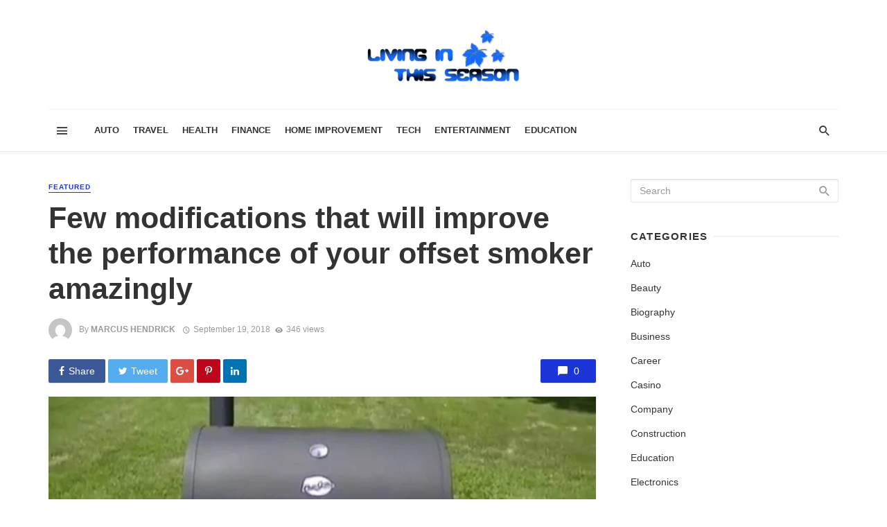

--- FILE ---
content_type: text/html; charset=UTF-8
request_url: https://livinginthisseason.com/few-modifications-that-will-improve-the-performance/
body_size: 32033
content:
<!DOCTYPE html><html lang="en-US" prefix="og: https://ogp.me/ns#"><head><script data-no-optimize="1">var litespeed_docref=sessionStorage.getItem("litespeed_docref");litespeed_docref&&(Object.defineProperty(document,"referrer",{get:function(){return litespeed_docref}}),sessionStorage.removeItem("litespeed_docref"));</script> <meta charset="UTF-8" /><meta name="viewport" content="width=device-width, initial-scale=1"/><link rel="profile" href="http://gmpg.org/xfn/11" /><link rel="pingback" href="https://livinginthisseason.com/xmlrpc.php"> <script type="application/javascript">var ajaxurl = "https://livinginthisseason.com/wp-admin/admin-ajax.php"</script> <style>img:is([sizes="auto" i], [sizes^="auto," i]) { contain-intrinsic-size: 3000px 1500px }</style><title>Few modifications that will improve the performance of your offset smoker amazingly - Living In This Season</title><link rel="canonical" href="https://livinginthisseason.com/few-modifications-that-will-improve-the-performance/" /><meta property="og:locale" content="en_US" /><meta property="og:type" content="article" /><meta property="og:title" content="Few modifications that will improve the performance of your offset smoker amazingly - Living In This Season" /><meta property="og:description" content="Offset smokers are dominating the barbecue competition scene for years. They are also known as a barrel, side firebox, pipe or horizontal smokers. These traditional smokers perform well but with a little change, you can derive the best out of them. This modification is widely known as offset smoker mods among the users. There are no particular rules about these mods, you can alter them as per your comfort level. But to assist you in the process, here are some ideas which can turn these normal smokers into serious ones. Add a convection plate or a duct Extended cooking time [&hellip;]" /><meta property="og:url" content="https://livinginthisseason.com/few-modifications-that-will-improve-the-performance/" /><meta property="og:site_name" content="Living In This Season" /><meta property="article:published_time" content="2018-09-19T06:18:08+00:00" /><meta property="article:modified_time" content="2018-09-19T06:19:54+00:00" /><meta property="og:image" content="https://livinginthisseason.com/wp-content/uploads/2018/09/maxresdefault.jpg" /><meta property="og:image:width" content="1280" /><meta property="og:image:height" content="720" /><meta property="og:image:type" content="image/jpeg" /><meta name="author" content="Marcus Hendrick" /><meta name="twitter:card" content="summary_large_image" /><meta name="twitter:label1" content="Written by" /><meta name="twitter:data1" content="Marcus Hendrick" /><meta name="twitter:label2" content="Est. reading time" /><meta name="twitter:data2" content="3 minutes" /> <script type="application/ld+json" class="yoast-schema-graph">{"@context":"https://schema.org","@graph":[{"@type":"Article","@id":"https://livinginthisseason.com/few-modifications-that-will-improve-the-performance/#article","isPartOf":{"@id":"https://livinginthisseason.com/few-modifications-that-will-improve-the-performance/"},"author":{"name":"Marcus Hendrick","@id":"https://livinginthisseason.com/#/schema/person/675f11cd4455219f5dba66f2cf50deef"},"headline":"Few modifications that will improve the performance of your offset smoker amazingly","datePublished":"2018-09-19T06:18:08+00:00","dateModified":"2018-09-19T06:19:54+00:00","mainEntityOfPage":{"@id":"https://livinginthisseason.com/few-modifications-that-will-improve-the-performance/"},"wordCount":558,"publisher":{"@id":"https://livinginthisseason.com/#organization"},"image":{"@id":"https://livinginthisseason.com/few-modifications-that-will-improve-the-performance/#primaryimage"},"thumbnailUrl":"https://livinginthisseason.com/wp-content/uploads/2018/09/maxresdefault.jpg","articleSection":["Featured"],"inLanguage":"en-US"},{"@type":"WebPage","@id":"https://livinginthisseason.com/few-modifications-that-will-improve-the-performance/","url":"https://livinginthisseason.com/few-modifications-that-will-improve-the-performance/","name":"Few modifications that will improve the performance of your offset smoker amazingly - Living In This Season","isPartOf":{"@id":"https://livinginthisseason.com/#website"},"primaryImageOfPage":{"@id":"https://livinginthisseason.com/few-modifications-that-will-improve-the-performance/#primaryimage"},"image":{"@id":"https://livinginthisseason.com/few-modifications-that-will-improve-the-performance/#primaryimage"},"thumbnailUrl":"https://livinginthisseason.com/wp-content/uploads/2018/09/maxresdefault.jpg","datePublished":"2018-09-19T06:18:08+00:00","dateModified":"2018-09-19T06:19:54+00:00","breadcrumb":{"@id":"https://livinginthisseason.com/few-modifications-that-will-improve-the-performance/#breadcrumb"},"inLanguage":"en-US","potentialAction":[{"@type":"ReadAction","target":["https://livinginthisseason.com/few-modifications-that-will-improve-the-performance/"]}]},{"@type":"ImageObject","inLanguage":"en-US","@id":"https://livinginthisseason.com/few-modifications-that-will-improve-the-performance/#primaryimage","url":"https://livinginthisseason.com/wp-content/uploads/2018/09/maxresdefault.jpg","contentUrl":"https://livinginthisseason.com/wp-content/uploads/2018/09/maxresdefault.jpg","width":1280,"height":720},{"@type":"BreadcrumbList","@id":"https://livinginthisseason.com/few-modifications-that-will-improve-the-performance/#breadcrumb","itemListElement":[{"@type":"ListItem","position":1,"name":"Home","item":"https://livinginthisseason.com/"},{"@type":"ListItem","position":2,"name":"Few modifications that will improve the performance of your offset smoker amazingly"}]},{"@type":"WebSite","@id":"https://livinginthisseason.com/#website","url":"https://livinginthisseason.com/","name":"Living In This Season","description":"General Blog","publisher":{"@id":"https://livinginthisseason.com/#organization"},"potentialAction":[{"@type":"SearchAction","target":{"@type":"EntryPoint","urlTemplate":"https://livinginthisseason.com/?s={search_term_string}"},"query-input":{"@type":"PropertyValueSpecification","valueRequired":true,"valueName":"search_term_string"}}],"inLanguage":"en-US"},{"@type":"Organization","@id":"https://livinginthisseason.com/#organization","name":"LivingInThisSeason.com","url":"https://livinginthisseason.com/","logo":{"@type":"ImageObject","inLanguage":"en-US","@id":"https://livinginthisseason.com/#/schema/logo/image/","url":"https://livinginthisseason.com/wp-content/uploads/2017/02/livinginthisseason-e1487681286711.png","contentUrl":"https://livinginthisseason.com/wp-content/uploads/2017/02/livinginthisseason-e1487681286711.png","width":220,"height":78,"caption":"LivingInThisSeason.com"},"image":{"@id":"https://livinginthisseason.com/#/schema/logo/image/"}},{"@type":"Person","@id":"https://livinginthisseason.com/#/schema/person/675f11cd4455219f5dba66f2cf50deef","name":"Marcus Hendrick","image":{"@type":"ImageObject","inLanguage":"en-US","@id":"https://livinginthisseason.com/#/schema/person/image/","url":"https://livinginthisseason.com/wp-content/litespeed/avatar/b37e2ab44fe8d64128cf67fb77628eb5.jpg?ver=1768566377","contentUrl":"https://livinginthisseason.com/wp-content/litespeed/avatar/b37e2ab44fe8d64128cf67fb77628eb5.jpg?ver=1768566377","caption":"Marcus Hendrick"},"url":"https://livinginthisseason.com/author/marcus-m-hendrick/"}]}</script> <title>Few modifications that will improve the performance of your offset smoker amazingly - Living In This Season</title><meta name="robots" content="follow, index, max-snippet:-1, max-video-preview:-1, max-image-preview:large"/><link rel="canonical" href="https://livinginthisseason.com/few-modifications-that-will-improve-the-performance/" /><meta property="og:locale" content="en_US" /><meta property="og:type" content="article" /><meta property="og:title" content="Few modifications that will improve the performance of your offset smoker amazingly - Living In This Season" /><meta property="og:description" content="Offset smokers are dominating the barbecue competition scene for years. They are also known as a barrel, side firebox, pipe or horizontal smokers. These traditional smokers perform well but with a little change, you can derive the best out of them. This modification is widely known as offset smoker mods among the users. There are no particular rules about these mods, you can alter them as per your comfort level. But to assist you in the process, here are some ideas which can turn these normal smokers into serious ones. Add a convection plate or a duct Extended cooking time [&hellip;]" /><meta property="og:url" content="https://livinginthisseason.com/few-modifications-that-will-improve-the-performance/" /><meta property="article:section" content="Featured" /><meta property="og:updated_time" content="2018-09-19T06:19:54+00:00" /><meta property="og:image" content="https://livinginthisseason.com/wp-content/uploads/2018/09/maxresdefault.jpg" /><meta property="og:image:secure_url" content="https://livinginthisseason.com/wp-content/uploads/2018/09/maxresdefault.jpg" /><meta property="og:image:width" content="1280" /><meta property="og:image:height" content="720" /><meta property="og:image:alt" content="Few modifications that will improve the performance of your offset smoker amazingly" /><meta property="og:image:type" content="image/jpeg" /><meta property="article:published_time" content="2018-09-19T06:18:08+00:00" /><meta property="article:modified_time" content="2018-09-19T06:19:54+00:00" /><meta name="twitter:card" content="summary_large_image" /><meta name="twitter:title" content="Few modifications that will improve the performance of your offset smoker amazingly - Living In This Season" /><meta name="twitter:description" content="Offset smokers are dominating the barbecue competition scene for years. They are also known as a barrel, side firebox, pipe or horizontal smokers. These traditional smokers perform well but with a little change, you can derive the best out of them. This modification is widely known as offset smoker mods among the users. There are no particular rules about these mods, you can alter them as per your comfort level. But to assist you in the process, here are some ideas which can turn these normal smokers into serious ones. Add a convection plate or a duct Extended cooking time [&hellip;]" /><meta name="twitter:image" content="https://livinginthisseason.com/wp-content/uploads/2018/09/maxresdefault.jpg" /><meta name="twitter:label1" content="Written by" /><meta name="twitter:data1" content="Marcus Hendrick" /><meta name="twitter:label2" content="Time to read" /><meta name="twitter:data2" content="2 minutes" /> <script type="application/ld+json" class="rank-math-schema">{"@context":"https://schema.org","@graph":[{"@type":["Person","Organization"],"@id":"https://livinginthisseason.com/#person","name":"LivingInThisSeason.com"},{"@type":"WebSite","@id":"https://livinginthisseason.com/#website","url":"https://livinginthisseason.com","publisher":{"@id":"https://livinginthisseason.com/#person"},"inLanguage":"en-US"},{"@type":"ImageObject","@id":"https://livinginthisseason.com/wp-content/uploads/2018/09/maxresdefault.jpg","url":"https://livinginthisseason.com/wp-content/uploads/2018/09/maxresdefault.jpg","width":"1280","height":"720","inLanguage":"en-US"},{"@type":"WebPage","@id":"https://livinginthisseason.com/few-modifications-that-will-improve-the-performance/#webpage","url":"https://livinginthisseason.com/few-modifications-that-will-improve-the-performance/","name":"Few modifications that will improve the performance of your offset smoker amazingly - Living In This Season","datePublished":"2018-09-19T06:18:08+00:00","dateModified":"2018-09-19T06:19:54+00:00","isPartOf":{"@id":"https://livinginthisseason.com/#website"},"primaryImageOfPage":{"@id":"https://livinginthisseason.com/wp-content/uploads/2018/09/maxresdefault.jpg"},"inLanguage":"en-US"},{"@type":"Person","@id":"https://livinginthisseason.com/author/marcus-m-hendrick/","name":"Marcus Hendrick","url":"https://livinginthisseason.com/author/marcus-m-hendrick/","image":{"@type":"ImageObject","@id":"https://livinginthisseason.com/wp-content/litespeed/avatar/b37e2ab44fe8d64128cf67fb77628eb5.jpg?ver=1768566377","url":"https://livinginthisseason.com/wp-content/litespeed/avatar/b37e2ab44fe8d64128cf67fb77628eb5.jpg?ver=1768566377","caption":"Marcus Hendrick","inLanguage":"en-US"}},{"@type":"NewsArticle","headline":"Few modifications that will improve the performance of your offset smoker amazingly - Living In This Season","datePublished":"2018-09-19T06:18:08+00:00","dateModified":"2018-09-19T06:19:54+00:00","author":{"@id":"https://livinginthisseason.com/author/marcus-m-hendrick/","name":"Marcus Hendrick"},"publisher":{"@id":"https://livinginthisseason.com/#person"},"description":"Offset smokers are dominating the barbecue competition scene for years. They are also known as a barrel, side firebox, pipe or horizontal smokers. These traditional smokers perform well but with a little change, you can derive the best out of them. This modification is widely known as offset smoker mods among the users. There are no particular rules about these mods, you can alter them as per your comfort level. But to assist you in the process, here are some ideas which can turn these normal smokers into serious ones.","name":"Few modifications that will improve the performance of your offset smoker amazingly - Living In This Season","@id":"https://livinginthisseason.com/few-modifications-that-will-improve-the-performance/#richSnippet","isPartOf":{"@id":"https://livinginthisseason.com/few-modifications-that-will-improve-the-performance/#webpage"},"image":{"@id":"https://livinginthisseason.com/wp-content/uploads/2018/09/maxresdefault.jpg"},"inLanguage":"en-US","mainEntityOfPage":{"@id":"https://livinginthisseason.com/few-modifications-that-will-improve-the-performance/#webpage"}}]}</script> <link rel='dns-prefetch' href='//www.googletagmanager.com' /><link rel='dns-prefetch' href='//fonts.googleapis.com' /><link rel='preconnect' href='https://fonts.gstatic.com' crossorigin /><link rel="alternate" type="application/rss+xml" title="Living In This Season &raquo; Feed" href="https://livinginthisseason.com/feed/" /><link rel="alternate" type="application/rss+xml" title="Living In This Season &raquo; Comments Feed" href="https://livinginthisseason.com/comments/feed/" /><style id="litespeed-ccss">ul{box-sizing:border-box}:root{--wp--preset--font-size--normal:16px;--wp--preset--font-size--huge:42px}.aligncenter{clear:both}body{--wp--preset--color--black:#000;--wp--preset--color--cyan-bluish-gray:#abb8c3;--wp--preset--color--white:#fff;--wp--preset--color--pale-pink:#f78da7;--wp--preset--color--vivid-red:#cf2e2e;--wp--preset--color--luminous-vivid-orange:#ff6900;--wp--preset--color--luminous-vivid-amber:#fcb900;--wp--preset--color--light-green-cyan:#7bdcb5;--wp--preset--color--vivid-green-cyan:#00d084;--wp--preset--color--pale-cyan-blue:#8ed1fc;--wp--preset--color--vivid-cyan-blue:#0693e3;--wp--preset--color--vivid-purple:#9b51e0;--wp--preset--gradient--vivid-cyan-blue-to-vivid-purple:linear-gradient(135deg,rgba(6,147,227,1) 0%,#9b51e0 100%);--wp--preset--gradient--light-green-cyan-to-vivid-green-cyan:linear-gradient(135deg,#7adcb4 0%,#00d082 100%);--wp--preset--gradient--luminous-vivid-amber-to-luminous-vivid-orange:linear-gradient(135deg,rgba(252,185,0,1) 0%,rgba(255,105,0,1) 100%);--wp--preset--gradient--luminous-vivid-orange-to-vivid-red:linear-gradient(135deg,rgba(255,105,0,1) 0%,#cf2e2e 100%);--wp--preset--gradient--very-light-gray-to-cyan-bluish-gray:linear-gradient(135deg,#eee 0%,#a9b8c3 100%);--wp--preset--gradient--cool-to-warm-spectrum:linear-gradient(135deg,#4aeadc 0%,#9778d1 20%,#cf2aba 40%,#ee2c82 60%,#fb6962 80%,#fef84c 100%);--wp--preset--gradient--blush-light-purple:linear-gradient(135deg,#ffceec 0%,#9896f0 100%);--wp--preset--gradient--blush-bordeaux:linear-gradient(135deg,#fecda5 0%,#fe2d2d 50%,#6b003e 100%);--wp--preset--gradient--luminous-dusk:linear-gradient(135deg,#ffcb70 0%,#c751c0 50%,#4158d0 100%);--wp--preset--gradient--pale-ocean:linear-gradient(135deg,#fff5cb 0%,#b6e3d4 50%,#33a7b5 100%);--wp--preset--gradient--electric-grass:linear-gradient(135deg,#caf880 0%,#71ce7e 100%);--wp--preset--gradient--midnight:linear-gradient(135deg,#020381 0%,#2874fc 100%);--wp--preset--font-size--small:13px;--wp--preset--font-size--medium:20px;--wp--preset--font-size--large:36px;--wp--preset--font-size--x-large:42px;--wp--preset--spacing--20:.44rem;--wp--preset--spacing--30:.67rem;--wp--preset--spacing--40:1rem;--wp--preset--spacing--50:1.5rem;--wp--preset--spacing--60:2.25rem;--wp--preset--spacing--70:3.38rem;--wp--preset--spacing--80:5.06rem;--wp--preset--shadow--natural:6px 6px 9px rgba(0,0,0,.2);--wp--preset--shadow--deep:12px 12px 50px rgba(0,0,0,.4);--wp--preset--shadow--sharp:6px 6px 0px rgba(0,0,0,.2);--wp--preset--shadow--outlined:6px 6px 0px -3px rgba(255,255,255,1),6px 6px rgba(0,0,0,1);--wp--preset--shadow--crisp:6px 6px 0px rgba(0,0,0,1)}body{--extendify--spacing--large:var(--wp--custom--spacing--large,clamp(2em,8vw,8em))!important;--wp--preset--font-size--ext-small:1rem!important;--wp--preset--font-size--ext-medium:1.125rem!important;--wp--preset--font-size--ext-large:clamp(1.65rem,3.5vw,2.15rem)!important;--wp--preset--font-size--ext-x-large:clamp(3rem,6vw,4.75rem)!important;--wp--preset--font-size--ext-xx-large:clamp(3.25rem,7.5vw,5.75rem)!important;--wp--preset--color--black:#000!important;--wp--preset--color--white:#fff!important}html{font-family:sans-serif;-webkit-text-size-adjust:100%;-ms-text-size-adjust:100%}body{margin:0}article,header,nav{display:block}a{background-color:transparent}h1{margin:.67em 0;font-size:2em}img{border:0}button,input{margin:0;font:inherit;color:inherit}button{overflow:visible}button{text-transform:none}button{-webkit-appearance:button}button::-moz-focus-inner,input::-moz-focus-inner{padding:0;border:0}input{line-height:normal}*{-webkit-box-sizing:border-box;-moz-box-sizing:border-box;box-sizing:border-box}:after,:before{-webkit-box-sizing:border-box;-moz-box-sizing:border-box;box-sizing:border-box}html{font-size:10px}body{font-family:"Helvetica Neue",Helvetica,Arial,sans-serif;font-size:14px;line-height:1.42857143;color:#333;background-color:#fff}button,input{font-family:inherit;font-size:inherit;line-height:inherit}a{color:#337ab7;text-decoration:none}img{vertical-align:middle}h1,h2,h4{font-family:inherit;font-weight:500;line-height:1.1;color:inherit}h1,h2{margin-top:20px;margin-bottom:10px}h4{margin-top:10px;margin-bottom:10px}h1{font-size:36px}h2{font-size:30px}h4{font-size:18px}p{margin:0 0 10px}.text-left{text-align:left}.text-right{text-align:right}.text-center{text-align:center}ul{margin-top:0;margin-bottom:10px}.container{padding-right:15px;padding-left:15px;margin-right:auto;margin-left:auto}@media (min-width:768px){.container{width:750px}}@media (min-width:992px){.container{width:970px}}@media (min-width:1200px){.container{width:1170px}}.row{margin-right:-15px;margin-left:-15px}.col-xs-3,.col-xs-6{position:relative;min-height:1px;padding-right:15px;padding-left:15px}.col-xs-3,.col-xs-6{float:left}.col-xs-6{width:50%}.col-xs-3{width:25%}.btn{display:inline-block;padding:6px 12px;margin-bottom:0;font-size:14px;font-weight:400;line-height:1.42857143;text-align:center;white-space:nowrap;vertical-align:middle;-ms-touch-action:manipulation;touch-action:manipulation;background-image:none;border:1px solid transparent;border-radius:4px}.btn-primary{color:#fff;background-color:#337ab7;border-color:#2e6da4}.container:after,.container:before,.row:after,.row:before{display:table;content:" "}.container:after,.row:after{clear:both}@-ms-viewport{width:device-width}.visible-sm,.visible-xs{display:none!important}.visible-xs-inline-block{display:none!important}@media (max-width:767px){.visible-xs{display:block!important}}@media (max-width:767px){.visible-xs-inline-block{display:inline-block!important}}@media (min-width:768px) and (max-width:991px){.visible-sm{display:block!important}}@media (max-width:767px){.hidden-xs{display:none!important}}@media (min-width:768px) and (max-width:991px){.hidden-sm{display:none!important}}button::-moz-focus-inner{padding:0;border:0}html{font-size:14px}body{font-family:-apple-system,BlinkMacSystemFont,"Segoe UI",Roboto,Helvetica,Arial,sans-serif,"Apple Color Emoji","Segoe UI Emoji","Segoe UI Symbol";font-size:1rem;color:rgba(0,0,0,.8);-webkit-font-smoothing:antialiased}a{color:#fc3c2d;outline:0!important}button{outline:0!important}img{max-width:100%;height:auto}p{margin:0 0 1em}ul{margin:0 0 1.6em;padding:0}h2:first-child,h4:first-child{margin-top:0}h4{font-size:1.266rem;line-height:1.4}@media (min-width:768px){h4{font-size:1.44rem;line-height:1.4}}@media (min-width:992px){h4{font-size:1.563rem;line-height:1.3}}h2{font-size:1.602rem;line-height:1.3}@media (min-width:768px){h2{font-size:2.074rem;line-height:1.3}}@media (min-width:992px){h2{font-size:2.441rem;line-height:1.2}}h1{font-size:1.802rem;line-height:1.3}@media (min-width:768px){h1{font-size:2.488rem;line-height:1.2}}@media (min-width:992px){h1{font-size:3.052rem;line-height:1.2}}.flexbox__item{-webkit-box-flex:1;-moz-box-flex:1;box-flex:1;-webkit-flex:1;-moz-flex:1;-ms-flex:1;flex:1}.list-horizontal{margin-top:0;margin-bottom:0}.facebook-theme-bg{background-color:#3b5998!important}.twitter-theme-bg{background-color:#55acee!important}.pinterest-theme-bg{background-color:#bd081c!important}.googleplus-theme-bg{background-color:#dc4e41!important}.linkedin-theme-bg{background-color:#0073b0!important}.site-wrapper{overflow:hidden}.site-content{padding-top:20px;padding-bottom:30px}@media (min-width:768px){.site-content{padding-top:40px;padding-bottom:60px}}.container--narrow{max-width:970px}.mnmd-main-col{width:100%;min-height:1px;float:left;padding-left:15px;padding-right:15px}@media (min-width:992px){.mnmd-main-col{width:680px}}@media (min-width:1200px){.mnmd-main-col{width:840px;padding-right:35px}}.mnmd-sub-col{width:100%;float:left;padding-top:30px;padding-left:15px;padding-right:15px}@media (min-width:992px){.mnmd-sub-col{padding-top:0;width:290px}}@media (min-width:1200px){.mnmd-sub-col{width:330px}}.row--flex{display:-webkit-box;display:-moz-box;display:box;display:-webkit-flex;display:-moz-flex;display:-ms-flexbox;display:flex;-webkit-box-lines:multiple;-moz-box-lines:multiple;box-lines:multiple;-webkit-flex-wrap:wrap;-moz-flex-wrap:wrap;-ms-flex-wrap:wrap;flex-wrap:wrap}.row--flex.row--vertical-center{-webkit-box-align:center;-moz-box-align:center;box-align:center;-webkit-align-items:center;-moz-align-items:center;-ms-align-items:center;-o-align-items:center;align-items:center;-ms-flex-align:center}.row--flex>[class*=col-]{float:none}.site-header{position:relative;background:#fff;box-shadow:0px 3px 2px 0px rgba(0,0,0,.03),0 1px 0 0 rgba(0,0,0,.04),0 -1px 0 0 rgba(0,0,0,.04);z-index:20}.header-main{padding:5px 0}@media (min-width:992px){.header-main{padding:40px 0}}.header-branding--mobile{min-width:0}.header-logo a{text-decoration:none!important}.navigation-bar{height:60px;position:relative;z-index:1}.navigation-bar__inner{position:relative;display:-webkit-box;display:-moz-box;display:box;display:-webkit-flex;display:-moz-flex;display:-ms-flexbox;display:flex;-webkit-box-align:center;-moz-box-align:center;box-align:center;-webkit-align-items:center;-moz-align-items:center;-ms-align-items:center;-o-align-items:center;align-items:center;-ms-flex-align:center}.navigation-bar:not(.navigation-bar--fullwidth):not(.navigation-bar--inverse) .navigation-bar__inner{box-shadow:0 -1px 0 rgba(0,0,0,.05)}.navigation-bar__section{min-width:0;padding-left:8px;padding-right:8px;overflow:hidden;text-overflow:ellipsis;white-space:nowrap}.navigation-bar__section:first-child{padding-left:0}.navigation-bar__section:last-child{padding-right:0}.navigation-wrapper{-webkit-box-flex:1;-moz-box-flex:1;box-flex:1;-webkit-flex:1;-moz-flex:1;-ms-flex:1;flex:1;overflow:hidden}.navigation--main{display:inline-block;vertical-align:middle;white-space:nowrap;font-size:0}.navigation--main *{white-space:initial}.navigation--main a{text-decoration:none}.navigation--main>li{font-size:14px;font-size:1rem;white-space:normal;text-align:left}.navigation--main>li>a{display:inline-block;height:60px;padding:0 10px;font-size:13px;font-size:.92857rem;line-height:60px;font-weight:700;text-transform:uppercase}.navigation--main>li>a{position:relative;color:rgba(0,0,0,.8)}.navigation--main>li>a:before{content:'';display:block;height:3px;position:absolute;top:auto;right:0;bottom:0;left:0;background:#fc3c2d;-webkit-transform:scale(1,0);-moz-transform:scale(1,0);-ms-transform:scale(1,0);-o-transform:scale(1,0);transform:scale(1,0);-webkit-transform-origin:bottom center;-moz-transform-origin:bottom center;-ms-transform-origin:bottom center;-o-transform-origin:bottom center;transform-origin:bottom center}.navigation-bar-btn{color:inherit;text-decoration:none;display:inline-block;height:60px;padding:0 10px;background:0 0;border:none;box-shadow:none;font-size:1rem;text-align:center;vertical-align:top}.navigation-bar-btn i{line-height:60px;vertical-align:middle}.navigation-bar-btn i{font-size:20px}.header-search-dropdown{display:none;position:absolute;top:100%;left:0;right:0;background-color:#fafafa;opacity:0;visibility:hidden}.header-search-dropdown .search-form__input{padding:18px 8px;background:0 0;border:none;box-shadow:none;font-size:16px;font-size:1.14286rem}@media (min-width:768px){.header-search-dropdown .search-form__input{font-size:26px;font-size:1.85714rem}}.header-search-dropdown .search-form__submit{text-transform:uppercase}.search-form--horizontal{display:-webkit-box;display:-moz-box;display:box;display:-webkit-flex;display:-moz-flex;display:-ms-flexbox;display:flex;-webkit-box-align:center;-moz-box-align:center;box-align:center;-webkit-align-items:center;-moz-align-items:center;-ms-align-items:center;-o-align-items:center;align-items:center;-ms-flex-align:center}.search-form--horizontal .search-form__input-wrap{-webkit-box-flex:1;-moz-box-flex:1;box-flex:1;-webkit-flex:1;-moz-flex:1;-ms-flex:1;flex:1}.search-form--horizontal .search-form__submit-wrap{-webkit-box-flex:0;-moz-box-flex:0;box-flex:0;-webkit-flex:0;-moz-flex:0;-ms-flex:0;flex:0}.search-results{color:rgba(0,0,0,.8)}.ajax-search .search-results{display:none;opacity:0;visibility:hidden}.ajax-search .search-results .typing-loader{margin:0 auto}.ajax-search .search-results:not(.is-loading) .typing-loader{display:none}.typing-loader{width:6px;height:6px;border-radius:50%;-webkit-animation:typing 1s linear infinite alternate;-moz-animation:Typing 1s linear infinite alternate;animation:typing 1s linear infinite alternate;position:relative;left:-12px}@-webkit-keyframes typing{0%{background-color:#000;box-shadow:12px 0px 0px 0px rgba(0,0,0,.2),24px 0px 0px 0px rgba(0,0,0,.2)}25%{background-color:rgba(0,0,0,.4);box-shadow:12px 0px 0px 0px #000,24px 0px 0px 0px rgba(0,0,0,.2)}75%{background-color:rgba(0,0,0,.4);box-shadow:12px 0px 0px 0px rgba(0,0,0,.2),24px 0px 0px 0px #000}}@-moz-keyframes typing{0%{background-color:#000;box-shadow:12px 0px 0px 0px rgba(0,0,0,.2),24px 0px 0px 0px rgba(0,0,0,.2)}25%{background-color:rgba(0,0,0,.4);box-shadow:12px 0px 0px 0px #000,24px 0px 0px 0px rgba(0,0,0,.2)}75%{background-color:rgba(0,0,0,.4);box-shadow:12px 0px 0px 0px rgba(0,0,0,.2),24px 0px 0px 0px #000}}@keyframes typing{0%{background-color:#000;box-shadow:12px 0px 0px 0px rgba(0,0,0,.2),24px 0px 0px 0px rgba(0,0,0,.2)}25%{background-color:rgba(0,0,0,.4);box-shadow:12px 0px 0px 0px #000,24px 0px 0px 0px rgba(0,0,0,.2)}75%{background-color:rgba(0,0,0,.4);box-shadow:12px 0px 0px 0px rgba(0,0,0,.2),24px 0px 0px 0px #000}}.search-results{padding-top:20px;overflow:hidden}.header-search-dropdown .search-results{max-height:calc(100vh - 108px);overflow-y:auto}@media (min-width:1200px){.header-search-dropdown .search-results{max-height:calc(100vh - 133px)}}.header-search-dropdown .search-results__inner{padding-bottom:30px}.mobile-header{position:relative;height:50px;background:#fff;box-shadow:0px 3px 2px 0px rgba(0,0,0,.03),0 1px 0 0 rgba(0,0,0,.04),0 -1px 0 0 rgba(0,0,0,.04)}@media (min-width:768px){.mobile-header{height:60px}}.mobile-header__inner{padding:0 15px}.mobile-header__inner--flex{display:-webkit-box;display:-moz-box;display:box;display:-webkit-flex;display:-moz-flex;display:-ms-flexbox;display:flex;-webkit-box-pack:justify;-moz-box-pack:justify;box-pack:justify;-webkit-justify-content:space-between;-moz-justify-content:space-between;-ms-justify-content:space-between;-o-justify-content:space-between;justify-content:space-between;-ms-flex-pack:justify;-webkit-box-align:center;-moz-box-align:center;box-align:center;-webkit-align-items:center;-moz-align-items:center;-ms-align-items:center;-o-align-items:center;align-items:center;-ms-flex-align:center;width:100%}.mobile-header__section{padding-right:20px;white-space:nowrap}.mobile-header__section:last-child{padding-right:0}.header-logo--mobile img{max-height:50px;padding:10px 0}@media (min-width:768px){.header-logo--mobile img{max-height:60px}}.mobile-header-btn{color:inherit;text-decoration:none;display:inline-block;height:50px;padding:0 4px;background:0 0;border:none;box-shadow:none;color:rgba(0,0,0,.8);font-size:14px;font-weight:700;text-transform:uppercase;vertical-align:middle}@media (min-width:768px){.mobile-header-btn{height:60px}}.mobile-header-btn>span{display:inline-block;line-height:50px;vertical-align:middle}@media (min-width:768px){.mobile-header-btn>span{line-height:60px}}.mobile-header-btn i{font-size:26px;line-height:50px}@media (min-width:768px){.mobile-header-btn i{font-size:24px;line-height:60px}}.block-heading{display:-webkit-box;display:-moz-box;display:box;display:-webkit-flex;display:-moz-flex;display:-ms-flexbox;display:flex;-webkit-box-align:center;-moz-box-align:center;box-align:center;-webkit-align-items:center;-moz-align-items:center;-ms-align-items:center;-o-align-items:center;align-items:center;-ms-flex-align:center;-webkit-box-pack:justify;-moz-box-pack:justify;box-pack:justify;-webkit-justify-content:space-between;-moz-justify-content:space-between;-ms-justify-content:space-between;-o-justify-content:space-between;justify-content:space-between;-ms-flex-pack:justify;width:100%;position:relative;margin-bottom:1.4rem;font-size:1rem;line-height:1.2}.block-heading--line.block-heading:after{content:'';-webkit-box-flex:1;-moz-box-flex:1;box-flex:1;-webkit-flex:1;-moz-flex:1;-ms-flex:1;flex:1;-webkit-box-ordinal-group:2;-moz-box-ordinal-group:2;box-ordinal-group:2;-webkit-order:2;-moz-order:2;order:2;-ms-flex-order:2;margin-left:.6em;border-top:2px solid rgba(0,0,0,.05)}.btn{border:1px solid rgba(0,0,0,.1);border-radius:3px;box-shadow:0px 1px 1px rgba(0,0,0,.1)}.btn:visited{border:1px solid rgba(0,0,0,.2)}.btn-primary{background:#fc3c2d;color:#fff}::-webkit-input-placeholder{color:rgba(0,0,0,.4)}:-moz-placeholder{color:rgba(0,0,0,.4);opacity:1}::-moz-placeholder{color:rgba(0,0,0,.4);opacity:1}:-ms-input-placeholder{color:rgba(0,0,0,.4)}input[type=text]{width:100%;padding:6px 12px;font-size:14px;font-weight:400;line-height:1.42857143;vertical-align:middle;background-color:#fff;background-image:none;border:1px solid rgba(0,0,0,.1);border-radius:3px;color:rgba(0,0,0,.8);box-shadow:inset 0 1px 1px rgba(0,0,0,.075)}.mdicon{display:inline-block;font-family:'mdicon'!important;speak:none;font-style:normal;font-weight:400;font-variant:normal;text-transform:none;line-height:1;vertical-align:middle;-webkit-font-smoothing:antialiased;-moz-osx-font-smoothing:grayscale}.mdicon{font-family:'mdicon'!important;speak:none;font-style:normal;font-weight:400;font-variant:normal;text-transform:none;line-height:1;-webkit-font-smoothing:antialiased;-moz-osx-font-smoothing:grayscale}.mdicon-schedule:before{content:"\e8b5"}.mdicon-chat_bubble:before{content:"\e0ca"}.mdicon-menu:before{content:"\e5d2"}.mdicon-visibility:before{content:"\e8f4"}.mdicon-search:before{content:"\e8b6"}.mdicon-twitter:before{content:"\f099"}.mdicon-facebook:before{content:"\f09a"}.mdicon-google-plus:before{content:"\f0d5"}.mdicon-linkedin:before{content:"\f0e1"}.mdicon-pinterest-p:before{content:"\f231"}.mdicon~span{vertical-align:middle}.mdicon--last{margin-left:.35em}.navigation{margin:0;padding:0;list-style:none}.navigation a{display:inline-block;text-decoration:none}.navigation--inline>li{display:inline-block}.search-form{position:relative}.search-form__input{color:rgba(0,0,0,.8)}.social-list{margin:0;padding:0;font-size:14px;font-size:1rem;list-style:none}@media (min-width:768px){.social-list{font-size:16px;font-size:1.14286rem}}@media (min-width:768px){.social-list--lg{font-size:20px;font-size:1.42857rem}}.post{position:relative}.entry-thumb{position:relative}.entry-thumb img{display:block;width:100%;height:auto}.post__cat,a.post__cat{text-transform:uppercase;letter-spacing:1px;display:inline-block;border-bottom:1px solid currentColor;font-size:9px;font-size:.64286rem;font-weight:700;line-height:1.4;margin-right:8px;text-decoration:none}@media (min-width:768px){.post__cat,a.post__cat{font-size:10px;font-size:.71429rem}}.entry-title{margin:.25em 0 .4em;color:rgba(0,0,0,.8)}.entry-meta{margin-top:.4em;margin-bottom:.4em;color:rgba(0,0,0,.4);font-size:12px;font-size:.85714rem;line-height:1.5}.entry-meta:last-child{margin-bottom:0}.entry-meta:not(.entry-meta--box)>*:not(:last-child){margin-right:.6em}.entry-meta a{text-decoration:none;color:rgba(0,0,0,.4)}.entry-meta i,.entry-meta .mdicon{margin-right:.3em}.entry-author{text-transform:none}.entry-author__name,a.entry-author__name,.single-header .entry-author a{color:inherit;text-decoration:none;text-transform:uppercase;font-weight:700}.entry-author__avatar{height:34px;width:34px;border-radius:100%;margin-right:10px}.mnmd-block{position:relative;margin-bottom:40px}.mnmd-block:last-child{margin-bottom:0}@media (min-width:1200px){.mnmd-block--fullwidth{margin-bottom:60px}}.mnmd-offcanvas{max-width:100%;width:320px;position:fixed;top:0;left:0;right:auto;bottom:0;margin:0;overflow:hidden;background:#fff;z-index:1039;-webkit-transform:translate(-101%,0);-moz-transform:translate(-101%,0);-ms-transform:translate(-101%,0);-o-transform:translate(-101%,0);transform:translate(-101%,0)}@media (min-width:768px){.mnmd-offcanvas{width:360px}}.mnmd-offcanvas-close{height:30px;width:30px;position:absolute;top:8px;right:8px;bottom:auto;left:auto;padding:0;border:1px solid rgba(0,0,0,.05);border-radius:100%;background:0 0;color:rgba(0,0,0,.4)!important;font-size:14px;line-height:28px;text-align:center;text-decoration:none!important;overflow:hidden}.mnmd-offcanvas__title{position:relative;padding:20px 50px 20px 20px;font-size:14px}.mnmd-offcanvas__title .social-list{margin-top:10px;font-size:16px;color:rgba(0,0,0,.4)}.mnmd-offcanvas__section{padding:20px}.mnmd-offcanvas__section:not(:first-child){border-top:1px solid rgba(0,0,0,.05)}.navigation--offcanvas{margin:0 -20px}.navigation--offcanvas li{color:rgba(0,0,0,.6)}.navigation--offcanvas li>a{color:inherit;text-decoration:none;display:block;position:relative;padding:5px 7px;background:0 0;color:rgba(0,0,0,.6)}.navigation--offcanvas li>a:after{content:'';position:absolute;top:0;right:auto;bottom:0;left:0;border-right:3px solid #fc3c2d;-webkit-transform:scale(0,1);-moz-transform:scale(0,1);-ms-transform:scale(0,1);-o-transform:scale(0,1);transform:scale(0,1);-webkit-transform-origin:left center;-moz-transform-origin:left center;-ms-transform-origin:left center;-o-transform-origin:left center;transform-origin:left center}.navigation--offcanvas>li>a{padding:8px 20px;text-transform:uppercase;font-weight:700}.widget{margin-bottom:40px}.widget__title{margin-bottom:20px}.widget__title-text{margin:0;font-size:15px;font-size:1.1rem;line-height:1.2;font-weight:700;letter-spacing:.08em;text-transform:uppercase}.widget_search .search-form__submit{position:absolute;top:50%;right:0;bottom:auto;left:auto;-webkit-transform:translate(0,-50%);-moz-transform:translate(0,-50%);-ms-transform:translate(0,-50%);-o-transform:translate(0,-50%);transform:translate(0,-50%);padding:6px 10px;background:0 0;border:none;outline:0;color:rgba(0,0,0,.4)}.widget_search .search-form__submit i{font-size:20px}.single-header{margin:20px 0}.single-header:first-child{margin-top:0}.single-header .entry-title{max-width:970px;font-size:2.027rem;font-weight:700;line-height:1.3}@media (min-width:768px){.single-header .entry-title{font-size:2.986rem;line-height:1.2}}@media (min-width:992px){.single-header .entry-title{font-size:3.052rem;line-height:1.2}}.single-header>*:first-child,.single-content>*:first-child{margin-top:0}.single-header>*:last-child{margin-bottom:0}.entry-interaction{margin:15px 0}.entry-interaction--horizontal{display:-webkit-box;display:-moz-box;display:box;display:-webkit-flex;display:-moz-flex;display:-ms-flexbox;display:flex;-webkit-box-lines:multiple;-moz-box-lines:multiple;box-lines:multiple;-webkit-flex-wrap:wrap;-moz-flex-wrap:wrap;-ms-flex-wrap:wrap;flex-wrap:wrap;-webkit-box-align:center;-moz-box-align:center;box-align:center;-webkit-align-items:center;-moz-align-items:center;-ms-align-items:center;-o-align-items:center;align-items:center;-ms-flex-align:center;-webkit-box-pack:justify;-moz-box-pack:justify;box-pack:justify;-webkit-justify-content:space-between;-moz-justify-content:space-between;-ms-justify-content:space-between;-o-justify-content:space-between;justify-content:space-between;-ms-flex-pack:justify}.entry-interaction--horizontal>div{margin-top:5px;margin-bottom:5px}.entry-interaction__left:not(:last-child){margin-right:15px}.single-entry-thumb{margin-bottom:15px;box-shadow:0 1px 3px rgba(0,0,0,.04),0 1px 2px rgba(0,0,0,.08)}@media (max-width:767px){.single-entry-thumb{margin-left:-15px;margin-right:-15px}}.single-content:after{clear:both;content:"";display:table}.post-sharing>ul{display:inline-block;margin:-4px -2px;padding:0;line-height:0;list-style:none;vertical-align:middle}.post-sharing>ul>li{display:inline-block;margin:4px 2px;line-height:0}.post-sharing--simple .sharing-btn{display:inline-block;height:30px;width:30px;border-radius:2px;color:#fff;text-decoration:none;text-align:center;white-space:nowrap;overflow:hidden;text-overflow:ellipsis;box-shadow:0px 1px 1px rgba(0,0,0,.1)}@media (min-width:768px){.post-sharing--simple .sharing-btn{height:34px;width:34px}}.post-sharing--simple .sharing-btn i{font-size:12px;font-size:.8571rem}@media (min-width:768px){.post-sharing--simple .sharing-btn i{font-size:14px;font-size:1rem}}.post-sharing--simple .sharing-btn>*{line-height:30px}@media (min-width:768px){.post-sharing--simple .sharing-btn>*{line-height:34px}}@media (min-width:768px){.post-sharing--simple .sharing-btn-primary{width:auto;padding:0 15px}}.post-sharing--simple .sharing-btn-primary .sharing-btn__text{display:none}@media (min-width:768px){.post-sharing--simple .sharing-btn-primary .sharing-btn__text{display:inline-block;margin-left:.4em}}.entry-action-btn{color:inherit;text-decoration:none;display:inline-block;height:30px;min-width:60px;padding:0 10px;border-radius:2px;background:#fc3c2d;color:#fff!important;font-size:12px;text-align:center;box-shadow:0px 1px 1px rgba(0,0,0,.1)}@media (min-width:768px){.entry-action-btn{height:34px;min-width:80px;padding:0 14px;font-size:14px}}.entry-action-btn i{margin-right:.4em;font-size:1.2em}.entry-action-btn span{vertical-align:middle}.entry-action-btn>*{line-height:30px}@media (min-width:768px){.entry-action-btn>*{line-height:34px}}.aligncenter{clear:both;display:block;margin:.8em auto}.mnmd-offcanvas__title .site-logo img{max-width:140px}.lwa{margin-bottom:0}@media (min-width:768px){.post__cat,a.post__cat{font-size:10px;font-size:.71429rem}}::-webkit-selection{color:#fff;background:#1c35d8}a{color:#1c35d8}.navigation--main>li>a:before,.entry-action-btn,.btn-primary{background-color:#1c35d8}.navigation--offcanvas li>a:after{border-right-color:#1c35d8}body{font-family:Rubik,Arial,Helvetica,sans-serif}.entry-title,h1,h2,h4{font-family:Rubik,Arial,Helvetica,sans-serif}.mobile-header-btn,.navigation-bar-btn,.navigation,.block-heading,.btn,.post__cat,a.post__cat,.entry-meta,.entry-author__name,a.entry-author__name,.widget__title-text,.post-sharing--simple .sharing-btn,.entry-action-btn,.btn,.navigation{font-family:Rubik,Arial,Helvetica,sans-serif}.header-main{padding-top:40px;padding-bottom:40px}</style><link rel="preload" data-asynced="1" data-optimized="2" as="style" onload="this.onload=null;this.rel='stylesheet'" href="https://livinginthisseason.com/wp-content/litespeed/ucss/e18c24e289b60f1930ca68504dcf2762.css?ver=4e08e" /><script data-optimized="1" type="litespeed/javascript" data-src="https://livinginthisseason.com/wp-content/plugins/litespeed-cache/assets/js/css_async.min.js"></script> <style id='classic-theme-styles-inline-css' type='text/css'>/*! This file is auto-generated */
.wp-block-button__link{color:#fff;background-color:#32373c;border-radius:9999px;box-shadow:none;text-decoration:none;padding:calc(.667em + 2px) calc(1.333em + 2px);font-size:1.125em}.wp-block-file__button{background:#32373c;color:#fff;text-decoration:none}</style><style id='global-styles-inline-css' type='text/css'>:root{--wp--preset--aspect-ratio--square: 1;--wp--preset--aspect-ratio--4-3: 4/3;--wp--preset--aspect-ratio--3-4: 3/4;--wp--preset--aspect-ratio--3-2: 3/2;--wp--preset--aspect-ratio--2-3: 2/3;--wp--preset--aspect-ratio--16-9: 16/9;--wp--preset--aspect-ratio--9-16: 9/16;--wp--preset--color--black: #000000;--wp--preset--color--cyan-bluish-gray: #abb8c3;--wp--preset--color--white: #ffffff;--wp--preset--color--pale-pink: #f78da7;--wp--preset--color--vivid-red: #cf2e2e;--wp--preset--color--luminous-vivid-orange: #ff6900;--wp--preset--color--luminous-vivid-amber: #fcb900;--wp--preset--color--light-green-cyan: #7bdcb5;--wp--preset--color--vivid-green-cyan: #00d084;--wp--preset--color--pale-cyan-blue: #8ed1fc;--wp--preset--color--vivid-cyan-blue: #0693e3;--wp--preset--color--vivid-purple: #9b51e0;--wp--preset--gradient--vivid-cyan-blue-to-vivid-purple: linear-gradient(135deg,rgba(6,147,227,1) 0%,rgb(155,81,224) 100%);--wp--preset--gradient--light-green-cyan-to-vivid-green-cyan: linear-gradient(135deg,rgb(122,220,180) 0%,rgb(0,208,130) 100%);--wp--preset--gradient--luminous-vivid-amber-to-luminous-vivid-orange: linear-gradient(135deg,rgba(252,185,0,1) 0%,rgba(255,105,0,1) 100%);--wp--preset--gradient--luminous-vivid-orange-to-vivid-red: linear-gradient(135deg,rgba(255,105,0,1) 0%,rgb(207,46,46) 100%);--wp--preset--gradient--very-light-gray-to-cyan-bluish-gray: linear-gradient(135deg,rgb(238,238,238) 0%,rgb(169,184,195) 100%);--wp--preset--gradient--cool-to-warm-spectrum: linear-gradient(135deg,rgb(74,234,220) 0%,rgb(151,120,209) 20%,rgb(207,42,186) 40%,rgb(238,44,130) 60%,rgb(251,105,98) 80%,rgb(254,248,76) 100%);--wp--preset--gradient--blush-light-purple: linear-gradient(135deg,rgb(255,206,236) 0%,rgb(152,150,240) 100%);--wp--preset--gradient--blush-bordeaux: linear-gradient(135deg,rgb(254,205,165) 0%,rgb(254,45,45) 50%,rgb(107,0,62) 100%);--wp--preset--gradient--luminous-dusk: linear-gradient(135deg,rgb(255,203,112) 0%,rgb(199,81,192) 50%,rgb(65,88,208) 100%);--wp--preset--gradient--pale-ocean: linear-gradient(135deg,rgb(255,245,203) 0%,rgb(182,227,212) 50%,rgb(51,167,181) 100%);--wp--preset--gradient--electric-grass: linear-gradient(135deg,rgb(202,248,128) 0%,rgb(113,206,126) 100%);--wp--preset--gradient--midnight: linear-gradient(135deg,rgb(2,3,129) 0%,rgb(40,116,252) 100%);--wp--preset--font-size--small: 13px;--wp--preset--font-size--medium: 20px;--wp--preset--font-size--large: 36px;--wp--preset--font-size--x-large: 42px;--wp--preset--spacing--20: 0.44rem;--wp--preset--spacing--30: 0.67rem;--wp--preset--spacing--40: 1rem;--wp--preset--spacing--50: 1.5rem;--wp--preset--spacing--60: 2.25rem;--wp--preset--spacing--70: 3.38rem;--wp--preset--spacing--80: 5.06rem;--wp--preset--shadow--natural: 6px 6px 9px rgba(0, 0, 0, 0.2);--wp--preset--shadow--deep: 12px 12px 50px rgba(0, 0, 0, 0.4);--wp--preset--shadow--sharp: 6px 6px 0px rgba(0, 0, 0, 0.2);--wp--preset--shadow--outlined: 6px 6px 0px -3px rgba(255, 255, 255, 1), 6px 6px rgba(0, 0, 0, 1);--wp--preset--shadow--crisp: 6px 6px 0px rgba(0, 0, 0, 1);}:where(.is-layout-flex){gap: 0.5em;}:where(.is-layout-grid){gap: 0.5em;}body .is-layout-flex{display: flex;}.is-layout-flex{flex-wrap: wrap;align-items: center;}.is-layout-flex > :is(*, div){margin: 0;}body .is-layout-grid{display: grid;}.is-layout-grid > :is(*, div){margin: 0;}:where(.wp-block-columns.is-layout-flex){gap: 2em;}:where(.wp-block-columns.is-layout-grid){gap: 2em;}:where(.wp-block-post-template.is-layout-flex){gap: 1.25em;}:where(.wp-block-post-template.is-layout-grid){gap: 1.25em;}.has-black-color{color: var(--wp--preset--color--black) !important;}.has-cyan-bluish-gray-color{color: var(--wp--preset--color--cyan-bluish-gray) !important;}.has-white-color{color: var(--wp--preset--color--white) !important;}.has-pale-pink-color{color: var(--wp--preset--color--pale-pink) !important;}.has-vivid-red-color{color: var(--wp--preset--color--vivid-red) !important;}.has-luminous-vivid-orange-color{color: var(--wp--preset--color--luminous-vivid-orange) !important;}.has-luminous-vivid-amber-color{color: var(--wp--preset--color--luminous-vivid-amber) !important;}.has-light-green-cyan-color{color: var(--wp--preset--color--light-green-cyan) !important;}.has-vivid-green-cyan-color{color: var(--wp--preset--color--vivid-green-cyan) !important;}.has-pale-cyan-blue-color{color: var(--wp--preset--color--pale-cyan-blue) !important;}.has-vivid-cyan-blue-color{color: var(--wp--preset--color--vivid-cyan-blue) !important;}.has-vivid-purple-color{color: var(--wp--preset--color--vivid-purple) !important;}.has-black-background-color{background-color: var(--wp--preset--color--black) !important;}.has-cyan-bluish-gray-background-color{background-color: var(--wp--preset--color--cyan-bluish-gray) !important;}.has-white-background-color{background-color: var(--wp--preset--color--white) !important;}.has-pale-pink-background-color{background-color: var(--wp--preset--color--pale-pink) !important;}.has-vivid-red-background-color{background-color: var(--wp--preset--color--vivid-red) !important;}.has-luminous-vivid-orange-background-color{background-color: var(--wp--preset--color--luminous-vivid-orange) !important;}.has-luminous-vivid-amber-background-color{background-color: var(--wp--preset--color--luminous-vivid-amber) !important;}.has-light-green-cyan-background-color{background-color: var(--wp--preset--color--light-green-cyan) !important;}.has-vivid-green-cyan-background-color{background-color: var(--wp--preset--color--vivid-green-cyan) !important;}.has-pale-cyan-blue-background-color{background-color: var(--wp--preset--color--pale-cyan-blue) !important;}.has-vivid-cyan-blue-background-color{background-color: var(--wp--preset--color--vivid-cyan-blue) !important;}.has-vivid-purple-background-color{background-color: var(--wp--preset--color--vivid-purple) !important;}.has-black-border-color{border-color: var(--wp--preset--color--black) !important;}.has-cyan-bluish-gray-border-color{border-color: var(--wp--preset--color--cyan-bluish-gray) !important;}.has-white-border-color{border-color: var(--wp--preset--color--white) !important;}.has-pale-pink-border-color{border-color: var(--wp--preset--color--pale-pink) !important;}.has-vivid-red-border-color{border-color: var(--wp--preset--color--vivid-red) !important;}.has-luminous-vivid-orange-border-color{border-color: var(--wp--preset--color--luminous-vivid-orange) !important;}.has-luminous-vivid-amber-border-color{border-color: var(--wp--preset--color--luminous-vivid-amber) !important;}.has-light-green-cyan-border-color{border-color: var(--wp--preset--color--light-green-cyan) !important;}.has-vivid-green-cyan-border-color{border-color: var(--wp--preset--color--vivid-green-cyan) !important;}.has-pale-cyan-blue-border-color{border-color: var(--wp--preset--color--pale-cyan-blue) !important;}.has-vivid-cyan-blue-border-color{border-color: var(--wp--preset--color--vivid-cyan-blue) !important;}.has-vivid-purple-border-color{border-color: var(--wp--preset--color--vivid-purple) !important;}.has-vivid-cyan-blue-to-vivid-purple-gradient-background{background: var(--wp--preset--gradient--vivid-cyan-blue-to-vivid-purple) !important;}.has-light-green-cyan-to-vivid-green-cyan-gradient-background{background: var(--wp--preset--gradient--light-green-cyan-to-vivid-green-cyan) !important;}.has-luminous-vivid-amber-to-luminous-vivid-orange-gradient-background{background: var(--wp--preset--gradient--luminous-vivid-amber-to-luminous-vivid-orange) !important;}.has-luminous-vivid-orange-to-vivid-red-gradient-background{background: var(--wp--preset--gradient--luminous-vivid-orange-to-vivid-red) !important;}.has-very-light-gray-to-cyan-bluish-gray-gradient-background{background: var(--wp--preset--gradient--very-light-gray-to-cyan-bluish-gray) !important;}.has-cool-to-warm-spectrum-gradient-background{background: var(--wp--preset--gradient--cool-to-warm-spectrum) !important;}.has-blush-light-purple-gradient-background{background: var(--wp--preset--gradient--blush-light-purple) !important;}.has-blush-bordeaux-gradient-background{background: var(--wp--preset--gradient--blush-bordeaux) !important;}.has-luminous-dusk-gradient-background{background: var(--wp--preset--gradient--luminous-dusk) !important;}.has-pale-ocean-gradient-background{background: var(--wp--preset--gradient--pale-ocean) !important;}.has-electric-grass-gradient-background{background: var(--wp--preset--gradient--electric-grass) !important;}.has-midnight-gradient-background{background: var(--wp--preset--gradient--midnight) !important;}.has-small-font-size{font-size: var(--wp--preset--font-size--small) !important;}.has-medium-font-size{font-size: var(--wp--preset--font-size--medium) !important;}.has-large-font-size{font-size: var(--wp--preset--font-size--large) !important;}.has-x-large-font-size{font-size: var(--wp--preset--font-size--x-large) !important;}
:where(.wp-block-post-template.is-layout-flex){gap: 1.25em;}:where(.wp-block-post-template.is-layout-grid){gap: 1.25em;}
:where(.wp-block-columns.is-layout-flex){gap: 2em;}:where(.wp-block-columns.is-layout-grid){gap: 2em;}
:root :where(.wp-block-pullquote){font-size: 1.5em;line-height: 1.6;}</style><style id='ez-toc-inline-css' type='text/css'>div#ez-toc-container .ez-toc-title {font-size: 120%;}div#ez-toc-container .ez-toc-title {font-weight: 500;}div#ez-toc-container ul li , div#ez-toc-container ul li a {font-size: 95%;}div#ez-toc-container ul li , div#ez-toc-container ul li a {font-weight: 500;}div#ez-toc-container nav ul ul li {font-size: 90%;}.ez-toc-box-title {font-weight: bold; margin-bottom: 10px; text-align: center; text-transform: uppercase; letter-spacing: 1px; color: #666; padding-bottom: 5px;position:absolute;top:-4%;left:5%;background-color: inherit;transition: top 0.3s ease;}.ez-toc-box-title.toc-closed {top:-25%;}
.ez-toc-container-direction {direction: ltr;}.ez-toc-counter ul{counter-reset: item ;}.ez-toc-counter nav ul li a::before {content: counters(item, '.', decimal) '. ';display: inline-block;counter-increment: item;flex-grow: 0;flex-shrink: 0;margin-right: .2em; float: left; }.ez-toc-widget-direction {direction: ltr;}.ez-toc-widget-container ul{counter-reset: item ;}.ez-toc-widget-container nav ul li a::before {content: counters(item, '.', decimal) '. ';display: inline-block;counter-increment: item;flex-grow: 0;flex-shrink: 0;margin-right: .2em; float: left; }</style><style id='thenextmag-style-inline-css' type='text/css'>.site-footer, .footer-3.site-footer, .footer-5.site-footer, .footer-6.site-footer
                                        {background: #ffffff;}::selection {color: #FFF; background: #1C35D8;}::-webkit-selection {color: #FFF; background: #1C35D8;}a, a:hover, a:focus, a:active, .color-primary, .site-title, .mnmd-widget-indexed-posts-b .posts-list > li .post__title:after,
            .author-box .author-name a
            {color: #1C35D8;}.category-tile__name, .cat-0.cat-theme-bg.cat-theme-bg, .primary-bg-color, .navigation--main > li > a:before, .mnmd-pagination__item-current, .mnmd-pagination__item-current:hover, 
            .mnmd-pagination__item-current:focus, .mnmd-pagination__item-current:active, .mnmd-pagination--next-n-prev .mnmd-pagination__links a:last-child .mnmd-pagination__item,
            .subscribe-form__fields input[type='submit'], .has-overlap-bg:before, .post__cat--bg, a.post__cat--bg, .entry-cat--bg, a.entry-cat--bg, 
            .comments-count-box, .mnmd-widget--box .widget__title,  .posts-list > li .post__thumb:after, 
            .widget_calendar td a:before, .widget_calendar #today, .widget_calendar #today a, .entry-action-btn, .posts-navigation__label:before, 
            .comment-form .form-submit input[type='submit'], .mnmd-carousel-dots-b .swiper-pagination-bullet-active,
             .site-header--side-logo .header-logo:not(.header-logo--mobile), .list-square-bullet > li > *:before, .list-square-bullet-exclude-first > li:not(:first-child) > *:before,
             .btn-primary, .btn-primary:active, .btn-primary:focus, .btn-primary:hover, 
             .btn-primary.active.focus, .btn-primary.active:focus, .btn-primary.active:hover, .btn-primary:active.focus, .btn-primary:active:focus, .btn-primary:active:hover,
             div.wpforms-container-full .wpforms-form button[type=submit], div.wpforms-container-full .wpforms-form button[type=submit]:hover
            {background-color: #1C35D8;}.site-header--skin-4 .navigation--main > li > a:before
            {background-color: #1C35D8 !important;}.post-score-hexagon .hexagon-svg g path
            {fill: #1C35D8;}.has-overlap-frame:before, .mnmd-gallery-slider .fotorama__thumb-border, .bypostauthor > .comment-body .comment-author > img
            {border-color: #1C35D8;}.mnmd-pagination--next-n-prev .mnmd-pagination__links a:last-child .mnmd-pagination__item:after
            {border-left-color: #1C35D8;}.comments-count-box:before
            {border-top-color: #1C35D8;}.navigation--offcanvas li > a:after
            {border-right-color: #1C35D8;}.post--single-cover-gradient .single-header
            {
                background-image: -webkit-linear-gradient( bottom , #1C35D8 0%, rgba(252, 60, 45, 0.7) 50%, rgba(252, 60, 45, 0) 100%);
                background-image: linear-gradient(to top, #1C35D8 0%, rgba(252, 60, 45, 0.7) 50%, rgba(252, 60, 45, 0) 100%);
            }.subscribe-form__fields input[type='submit']:hover,
            .comment-form .form-submit input[type='submit']:active, .comment-form .form-submit input[type='submit']:focus, .comment-form .form-submit input[type='submit']:hover
            {background-color: #EF392B;}mnmd-video-box__playlist .is-playing .post__thumb:after { content: 'Now playing'; }</style><link rel="preload" as="style" href="https://fonts.googleapis.com/css?family=Rubik:300,400,500,600,700,800,900,300italic,400italic,500italic,600italic,700italic,800italic,900italic&#038;display=swap&#038;ver=1739183838" /><noscript><link rel="stylesheet" href="https://fonts.googleapis.com/css?family=Rubik:300,400,500,600,700,800,900,300italic,400italic,500italic,600italic,700italic,800italic,900italic&#038;display=swap&#038;ver=1739183838" /></noscript><script type="litespeed/javascript" data-src="https://livinginthisseason.com/wp-includes/js/jquery/jquery.min.js" id="jquery-core-js"></script> 
 <script type="litespeed/javascript" data-src="https://www.googletagmanager.com/gtag/js?id=GT-5RMBGBG" id="google_gtagjs-js"></script> <script id="google_gtagjs-js-after" type="litespeed/javascript">window.dataLayer=window.dataLayer||[];function gtag(){dataLayer.push(arguments)}
gtag("set","linker",{"domains":["livinginthisseason.com"]});gtag("js",new Date());gtag("set","developer_id.dZTNiMT",!0);gtag("config","GT-5RMBGBG")</script> <link rel="https://api.w.org/" href="https://livinginthisseason.com/wp-json/" /><link rel="alternate" title="JSON" type="application/json" href="https://livinginthisseason.com/wp-json/wp/v2/posts/3646" /><link rel="EditURI" type="application/rsd+xml" title="RSD" href="https://livinginthisseason.com/xmlrpc.php?rsd" /><meta name="generator" content="WordPress 6.8.3" /><link rel='shortlink' href='https://livinginthisseason.com/?p=3646' /><link rel="alternate" title="oEmbed (JSON)" type="application/json+oembed" href="https://livinginthisseason.com/wp-json/oembed/1.0/embed?url=https%3A%2F%2Flivinginthisseason.com%2Ffew-modifications-that-will-improve-the-performance%2F" /><link rel="alternate" title="oEmbed (XML)" type="text/xml+oembed" href="https://livinginthisseason.com/wp-json/oembed/1.0/embed?url=https%3A%2F%2Flivinginthisseason.com%2Ffew-modifications-that-will-improve-the-performance%2F&#038;format=xml" /><meta name="generator" content="Redux 4.5.10" /><meta name="generator" content="Site Kit by Google 1.170.0" /><link rel="icon" href="https://livinginthisseason.com/wp-content/uploads/2018/07/livinginthisseason-125x125.png" sizes="32x32" /><link rel="icon" href="https://livinginthisseason.com/wp-content/uploads/2018/07/livinginthisseason-e1532455989506.png" sizes="192x192" /><link rel="apple-touch-icon" href="https://livinginthisseason.com/wp-content/uploads/2018/07/livinginthisseason-e1532455989506.png" /><meta name="msapplication-TileImage" content="https://livinginthisseason.com/wp-content/uploads/2018/07/livinginthisseason-e1532455989506.png" /><style id="tnm_option-dynamic-css" title="dynamic-css" class="redux-options-output">body{font-family:Rubik,Arial, Helvetica, sans-serif;}.post__title, .entry-title, h1, h2, h3, h4, h5, h6, .h1, .h2, .h3, .h4, .h5, .h6, .text-font-primary, .social-tile__title, .widget_recent_comments .recentcomments > a, .widget_recent_entries li > a, .modal-title.modal-title, .author-box .author-name a, .comment-author, .widget_calendar caption, .widget_categories li>a, .widget_meta ul, .widget_recent_comments .recentcomments>a, .widget_recent_entries li>a, .widget_pages li>a{font-family:Rubik,Arial, Helvetica, sans-serif;}.text-font-secondary, .block-heading__subtitle, .widget_nav_menu ul, .navigation .sub-menu, .typography-copy blockquote, .comment-content blockquote{font-family:Rubik,Arial, Helvetica, sans-serif;}.mobile-header-btn, .navigation-bar-btn, .navigation, .menu, .mnmd-mega-menu__inner > .sub-menu > li > a, .meta-text, a.meta-text, .meta-font, a.meta-font, .text-font-tertiary, .block-heading, .block-heading__title, .block-heading-tabs, .block-heading-tabs > li > a, input[type="button"]:not(.btn), input[type="reset"]:not(.btn), input[type="submit"]:not(.btn), .btn, label, .category-tile__name, .page-nav, .post-score, .post-score-hexagon .post-score-value, .post__cat, a.post__cat, .entry-cat, a.entry-cat, .read-more-link, .post__meta, .entry-meta, .entry-author__name, a.entry-author__name, .comments-count-box, .widget__title-text, .mnmd-widget-indexed-posts-a .posts-list > li .post__thumb:after, .mnmd-widget-indexed-posts-b .posts-list > li .post__title:after, .mnmd-widget-indexed-posts-c .list-index, .social-tile__count, .widget_recent_comments .comment-author-link, .mnmd-video-box__playlist .is-playing .post__thumb:after, .mnmd-posts-listing-a .cat-title, .mnmd-news-ticker__heading, .page-heading__title, .post-sharing__title, .post-sharing--simple .sharing-btn, .entry-action-btn, .entry-tags-title, .post-categories__title, .posts-navigation__label, .comments-title, .comments-title__text, .comments-title .add-comment, .comment-metadata, .comment-metadata a, .comment-reply-link, .comment-reply-title, .countdown__digit, .modal-title, .comment-reply-title, .comment-meta, .comment .reply, .wp-caption, .gallery-caption, .widget-title, .btn, .navigation, .logged-in-as, .countdown__digit, .mnmd-widget-indexed-posts-a .posts-list>li .post__thumb:after, .mnmd-widget-indexed-posts-b .posts-list>li .post__title:after, .mnmd-widget-indexed-posts-c .list-index, .mnmd-horizontal-list .index, .mnmd-pagination, .mnmd-pagination--next-n-prev .mnmd-pagination__label{font-family:Rubik,Arial, Helvetica, sans-serif;}.header-main{padding-top:40px;padding-bottom:40px;}</style> <script type="application/ld+json">{
          "@context": "http://schema.org",
          "@type": "NewsArticle",
          "mainEntityOfPage": {
            "@type": "WebPage",
            "@id": "https://livinginthisseason.com/few-modifications-that-will-improve-the-performance/"
          },
          "headline": "Few modifications that will improve the performance of your offset smoker amazingly",
          "image": [
            "https://livinginthisseason.com/wp-content/uploads/2018/09/maxresdefault.jpg"
           ],
          "datePublished": "2018-09-19T06:18:08+00:00",
          "dateModified": "2018-09-19T06:19:54+00:00",
          "author": {
            "@type": "Person",
            "name": "Marcus Hendrick"
          },
           "publisher": {
            "@type": "Organization",
            "name": "Living In This Season",
            "logo": {
              "@type": "ImageObject",
              "url": "https://livinginthisseason.com/wp-content/uploads/2017/02/livinginthisseason-e1487681286711.png"
            }
          },
          "description": ""
        }</script> </head><body class="wp-singular post-template-default single single-post postid-3646 single-format-standard wp-theme-the-next-mag header-1"><div class="site-wrapper"><header class="site-header"><div class="header-main hidden-xs hidden-sm"><div class="container"><div class="row row--flex row--vertical-center"><div class="col-xs-3"><div class="header-social"><ul class="social-list social-list--lg list-horizontal"></ul></div></div><div class="col-xs-6"><div class="header-logo text-center">
<a href="https://livinginthisseason.com">
<img data-lazyloaded="1" src="[data-uri]" width="220" height="78" data-src="https://livinginthisseason.com/wp-content/uploads/2017/02/livinginthisseason-e1487681286711.png" alt="logo" />
</a></div></div><div class="col-xs-3 text-right"></div></div></div></div><div id="mnmd-mobile-header" class="mobile-header visible-xs visible-sm "><div class="mobile-header__inner mobile-header__inner--flex"><div class="header-branding header-branding--mobile mobile-header__section text-left"><div class="header-logo header-logo--mobile flexbox__item text-left">
<a href="https://livinginthisseason.com">
<img data-lazyloaded="1" src="[data-uri]" width="220" height="78" data-src="https://livinginthisseason.com/wp-content/uploads/2017/02/livinginthisseason-e1487681286711.png" alt="logo"/>
</a></div></div><div class="mobile-header__section text-right">
<button type="submit" class="mobile-header-btn js-search-dropdown-toggle">
<span class="hidden-xs">Search</span><i class="mdicon mdicon-search mdicon--last hidden-xs"></i><i class="mdicon mdicon-search visible-xs-inline-block"></i>
</button>
<a href="#mnmd-offcanvas-mobile" class="offcanvas-menu-toggle mobile-header-btn js-mnmd-offcanvas-toggle">
<span class="hidden-xs">Menu</span><i class="mdicon mdicon-menu mdicon--last hidden-xs"></i><i class="mdicon mdicon-menu visible-xs-inline-block"></i>
</a></div></div></div><nav class="navigation-bar hidden-xs hidden-sm js-sticky-header-holder"><div class="container"><div class="navigation-bar__inner"><div class="navigation-bar__section hidden-xs hidden-sm">
<a href="#mnmd-offcanvas-primary" class="offcanvas-menu-toggle navigation-bar-btn js-mnmd-offcanvas-toggle"><i class="mdicon mdicon-menu"></i></a></div><div class="navigation-wrapper navigation-bar__section js-priority-nav"><div id="main-menu" class="menu-home-container"><ul id="menu-home" class="navigation navigation--main navigation--inline"><li id="menu-item-7271" class="menu-item menu-item-type-taxonomy menu-item-object-category menu-item-7271 menu-item-cat-139"><a href="https://livinginthisseason.com/category/auto/">Auto</a></li><li id="menu-item-178" class="menu-item menu-item-type-taxonomy menu-item-object-category menu-item-178 menu-item-cat-59"><a href="https://livinginthisseason.com/category/travel/">Travel</a></li><li id="menu-item-179" class="menu-item menu-item-type-taxonomy menu-item-object-category menu-item-179 menu-item-cat-89"><a href="https://livinginthisseason.com/category/health/">Health</a></li><li id="menu-item-180" class="menu-item menu-item-type-taxonomy menu-item-object-category menu-item-180 menu-item-cat-2"><a href="https://livinginthisseason.com/category/finance/">Finance</a></li><li id="menu-item-181" class="menu-item menu-item-type-taxonomy menu-item-object-category menu-item-181 menu-item-cat-23"><a href="https://livinginthisseason.com/category/home-improvement/">Home Improvement</a></li><li id="menu-item-182" class="menu-item menu-item-type-taxonomy menu-item-object-category menu-item-182 menu-item-cat-39"><a href="https://livinginthisseason.com/category/tech/">Tech</a></li><li id="menu-item-2963" class="menu-item menu-item-type-taxonomy menu-item-object-category menu-item-2963 menu-item-cat-181"><a href="https://livinginthisseason.com/category/entertainment/">Entertainment</a></li><li id="menu-item-4916" class="menu-item menu-item-type-taxonomy menu-item-object-category menu-item-4916 menu-item-cat-152"><a href="https://livinginthisseason.com/category/education/">Education</a></li></ul></div></div><div class="navigation-bar__section lwa lwa-template-modal">
<button type="submit" class="navigation-bar-btn js-search-dropdown-toggle"><i class="mdicon mdicon-search"></i></button></div></div><div id="header-search-dropdown" class="header-search-dropdown ajax-search is-in-navbar js-ajax-search"><div class="container container--narrow"><form class="search-form search-form--horizontal" method="get" action="https://livinginthisseason.com/"><div class="search-form__input-wrap">
<input type="text" name="s" class="search-form__input" placeholder="Search" value=""/></div><div class="search-form__submit-wrap">
<button type="submit" class="search-form__submit btn btn-primary">Search</button></div></form><div class="search-results"><div class="typing-loader"></div><div class="search-results__inner"></div></div></div></div></div></nav></header><div class="site-content single-entry"><div class="mnmd-block mnmd-block--fullwidth single-entry-wrap"><div class="container"><div class="row"><div class="mnmd-main-col " role="main"><article class="mnmd-block post--single post-3646 post type-post status-publish format-standard has-post-thumbnail hentry category-featured"><div class="single-content"><header class="single-header">
<a class="cat-1 post__cat cat-theme" href="https://livinginthisseason.com/category/featured/">Featured</a><h1 class="entry-title">Few modifications that will improve the performance of your offset smoker amazingly</h1><div class="entry-meta">
<span class="entry-author entry-author--with-ava">
<img data-lazyloaded="1" src="[data-uri]" alt='Marcus Hendrick' data-src='https://livinginthisseason.com/wp-content/litespeed/avatar/5bc65ca10fc633a3220140ca02d76907.jpg?ver=1768566626' data-srcset='https://livinginthisseason.com/wp-content/litespeed/avatar/cf8efc36c845e7f285f646490e636acc.jpg?ver=1768566626 2x' class='avatar avatar-34 photo entry-author__avatar' height='34' width='34' decoding='async'/>By <a class="entry-author__name" title="Posts by Marcus Hendrick" rel="author" href="https://livinginthisseason.com/author/marcus-m-hendrick/">Marcus Hendrick</a>    </span>
<time class="time published" datetime="2018-09-19T06:18:08+00:00" title="September 19, 2018 at 6:18 am"><i class="mdicon mdicon-schedule"></i>September 19, 2018</time><span><i class="mdicon mdicon-visibility"></i>346 views</span></div></header><div class="entry-interaction entry-interaction--horizontal"><div class="entry-interaction__left"><div class="post-sharing post-sharing--simple"><ul><li><a class="sharing-btn sharing-btn-primary facebook-btn facebook-theme-bg" data-toggle="tooltip" data-placement="top" title="Share on Facebook" onClick="window.open('http://www.facebook.com/sharer.php?u=https%3A%2F%2Flivinginthisseason.com%2Ffew-modifications-that-will-improve-the-performance%2F','Facebook','width=600,height=300,left='+(screen.availWidth/2-300)+',top='+(screen.availHeight/2-150)+''); return false;" href="http://www.facebook.com/sharer.php?u=https%3A%2F%2Flivinginthisseason.com%2Ffew-modifications-that-will-improve-the-performance%2F"><i class="mdicon mdicon-facebook"></i><span class="sharing-btn__text">Share</span></a></li><li><a class="sharing-btn sharing-btn-primary twitter-btn twitter-theme-bg" data-toggle="tooltip" data-placement="top" title="Share on Twitter" onClick="window.open('http://twitter.com/share?url=https%3A%2F%2Flivinginthisseason.com%2Ffew-modifications-that-will-improve-the-performance%2F&amp;text=Few%20modifications%20that%20will%20improve%20the%20performance%20of%20your%20offset%20smoker%20amazingly','Twitter share','width=600,height=300,left='+(screen.availWidth/2-300)+',top='+(screen.availHeight/2-150)+''); return false;" href="http://twitter.com/share?url=https%3A%2F%2Flivinginthisseason.com%2Ffew-modifications-that-will-improve-the-performance%2F&amp;text=Few%20modifications%20that%20will%20improve%20the%20performance%20of%20your%20offset%20smoker%20amazingly"><i class="mdicon mdicon-twitter"></i><span class="sharing-btn__text">Tweet</span></a></li><li><a class="sharing-btn googleplus-btn googleplus-theme-bg" data-toggle="tooltip" data-placement="top" title="Share on Google+" onClick="window.open('https://plus.google.com/share?url=https%3A%2F%2Flivinginthisseason.com%2Ffew-modifications-that-will-improve-the-performance%2F','Google plus','width=585,height=666,left='+(screen.availWidth/2-292)+',top='+(screen.availHeight/2-333)+''); return false;" href="https://plus.google.com/share?url=https%3A%2F%2Flivinginthisseason.com%2Ffew-modifications-that-will-improve-the-performance%2F"><i class="mdicon mdicon-google-plus"></i></a></li><li><a class="sharing-btn pinterest-btn pinterest-theme-bg" data-toggle="tooltip" data-placement="top" title="Share on Pinterest" href="javascript:void((function()%7Bvar%20e=document.createElement(&apos;script&apos;);e.setAttribute(&apos;type&apos;,&apos;text/javascript&apos;);e.setAttribute(&apos;charset&apos;,&apos;UTF-8&apos;);e.setAttribute(&apos;src&apos;,&apos;http://assets.pinterest.com/js/pinmarklet.js?r=&apos;+Math.random()*99999999);document.body.appendChild(e)%7D)());"><i class="mdicon mdicon-pinterest-p"></i></a></li><li><a class="sharing-btn linkedin-btn linkedin-theme-bg" data-toggle="tooltip" data-placement="top" title="Share on Linkedin" onClick="window.open('http://www.linkedin.com/shareArticle?mini=true&amp;url=https%3A%2F%2Flivinginthisseason.com%2Ffew-modifications-that-will-improve-the-performance%2F','Linkedin','width=863,height=500,left='+(screen.availWidth/2-431)+',top='+(screen.availHeight/2-250)+''); return false;" href="http://www.linkedin.com/shareArticle?mini=true&amp;url=https%3A%2F%2Flivinginthisseason.com%2Ffew-modifications-that-will-improve-the-performance%2F"><i class="mdicon mdicon-linkedin"></i></a></li></ul></div></div><div class="entry-interaction__right">
<a href="#comments" class="comments-count entry-action-btn" data-toggle="tooltip" data-placement="top" title="0 Comments"><i class="mdicon mdicon-chat_bubble"></i><span>0</span></a></div></div><div class="entry-thumb single-entry-thumb"><img data-lazyloaded="1" src="[data-uri]" width="711" height="400" data-src="https://livinginthisseason.com/wp-content/uploads/2018/09/maxresdefault.jpg.webp" class="attachment-tnm-m-2_1 size-tnm-m-2_1 wp-post-image" alt="" decoding="async" fetchpriority="high" data-srcset="https://livinginthisseason.com/wp-content/uploads/2018/09/maxresdefault.jpg.webp 1280w, https://livinginthisseason.com/wp-content/uploads/2018/09/maxresdefault-300x169.jpg.webp 300w, https://livinginthisseason.com/wp-content/uploads/2018/09/maxresdefault-768x432.jpg.webp 768w, https://livinginthisseason.com/wp-content/uploads/2018/09/maxresdefault-1024x576.jpg.webp 1024w" data-sizes="(max-width: 711px) 100vw, 711px" /></div><div class="single-body entry-content typography-copy"><p style="text-align: justify;">Offset smokers are dominating the barbecue competition scene for years. They are also known as a barrel, side firebox, pipe or horizontal smokers. These traditional smokers perform well but with a little change, you can derive the best out of them. This modification is widely known as offset smoker mods among the users. There are no particular rules about these mods, you can alter them as per your comfort level. But to assist you in the process, here are some ideas which can turn these normal smokers into serious ones.</p><ol style="text-align: justify;"><li><strong>Add a convection plate or a duct</strong></li></ol><p style="text-align: justify;">Extended cooking time is one of the annoying problems with offset smoker. And the problem occurs because when the heat travels from the firebox to the cooking chamber, it gets scattered and loses intensity. Since <a href="http://smokegears.com/best-offset-smoker-reviews" target="_blank" rel="noopener">most of the offset smokers</a> come with a thin cooking chamber which aggravates the problem. That means if you can add a duct and make it thicker, the problem will be solved. You can place a metal flap between the firebox and cooking chamber. This will prevent the smoke from scattering and ensure even heat to each side.</p><p><img data-lazyloaded="1" src="[data-uri]" decoding="async" class="aligncenter size-full wp-image-3648" data-src="https://livinginthisseason.com/wp-content/uploads/2018/09/hqdefault.jpg" alt="" width="480" height="360" data-srcset="https://livinginthisseason.com/wp-content/uploads/2018/09/hqdefault.jpg 480w, https://livinginthisseason.com/wp-content/uploads/2018/09/hqdefault-300x225.jpg.webp 300w" data-sizes="(max-width: 480px) 100vw, 480px" /></p><ol style="text-align: justify;" start="2"><li>2<strong>. Lower the chimney</strong></li></ol><p style="text-align: justify;">In most of the offset smokers, the chimney is positioned at the upper part which draws the smoke and heat towards it. If you can lower the chimney intake, the side to side heat difference would reduce and you will achieve even heat and cooking. You can do this modification very easily and cheaply. This very modification can be done in various way.</p><p style="text-align: justify;">Using dryer vent ducting is one of the ways. Or you can do this with some aluminum flashing. In this way, you need to roll them up, slide into the chimney and then dropping down to the grate. This very modification might be the most effective one you can do with your offset smoker.</p><ol style="text-align: justify;" start="3"><li>3<strong>. Get a chimney cap</strong></li></ol><p style="text-align: justify;">To prevent rain and snow and improve the chimney life, a chimney cap is very useful. Consider getting one.</p><ol style="text-align: justify;" start="4"><li>4<strong>. Get a digital thermometer</strong></li></ol><p style="text-align: justify;">The thermometers these smokers include don’t give accurate result all the time. Moreover, they are not mounted near the grating level. That’s why, if you can add a digital thermostat, it will give you greater control over the temperature. This type of thermostats has a feature where you can set alarm to notify you if the temperature gets high.</p><ol style="text-align: justify;" start="5"><li>5<strong>. Include a baffle</strong></li></ol><p style="text-align: justify;">A baffle is meant to protect the meat at the firebox edges from extreme temperature and help the heat draw to smoke chamber and results in even heating. Here also some options are available. Some use cookie sheets where some others use water-filled foil roasting pan.</p><ol style="text-align: justify;" start="6"><li><strong>Make a charcoal basket</strong></li></ol><p style="text-align: justify;">The purpose of making a charcoal basket is holding a large pile of coals inside the firebox. With a charcoal basket, you can use the Minion method of controlling fire. In this method, you can maintain a constant temperature for a long time.</p><p style="text-align: justify;">Apart from these techniques, you can also try making a drain, getting a can of cooking spray, adding an insulator, getting a mud pan or water pan and many more. Each one is meant to improve the performance of your offset smoker. Don’t forget to Read about a <a href="http://smokegears.com/best-smoker-for-jerky" target="_blank" rel="noopener">jerky offset smoker</a>.</p></div><footer class="single-footer entry-footer"><div class="entry-info"><div class="row row--space-between grid-gutter-10"><div class="entry-categories col-sm-6"><ul><li class="entry-categories__icon"><i class="mdicon mdicon-folder"></i><span class="sr-only">Posted in</span></li><li><a class="cat-1 entry-cat cat-theme" href="https://livinginthisseason.com/category/featured/">Featured</a></li></ul></div><div class="entry-tags col-sm-6"><ul></ul></div></div></div><div class="entry-interaction entry-interaction--horizontal"><div class="entry-interaction__left"><div class="post-sharing post-sharing--simple"><ul><li><a class="sharing-btn sharing-btn-primary facebook-btn facebook-theme-bg" data-toggle="tooltip" data-placement="top" title="Share on Facebook" onClick="window.open('http://www.facebook.com/sharer.php?u=https%3A%2F%2Flivinginthisseason.com%2Ffew-modifications-that-will-improve-the-performance%2F','Facebook','width=600,height=300,left='+(screen.availWidth/2-300)+',top='+(screen.availHeight/2-150)+''); return false;" href="http://www.facebook.com/sharer.php?u=https%3A%2F%2Flivinginthisseason.com%2Ffew-modifications-that-will-improve-the-performance%2F"><i class="mdicon mdicon-facebook"></i><span class="sharing-btn__text">Share</span></a></li><li><a class="sharing-btn sharing-btn-primary twitter-btn twitter-theme-bg" data-toggle="tooltip" data-placement="top" title="Share on Twitter" onClick="window.open('http://twitter.com/share?url=https%3A%2F%2Flivinginthisseason.com%2Ffew-modifications-that-will-improve-the-performance%2F&amp;text=Few%20modifications%20that%20will%20improve%20the%20performance%20of%20your%20offset%20smoker%20amazingly','Twitter share','width=600,height=300,left='+(screen.availWidth/2-300)+',top='+(screen.availHeight/2-150)+''); return false;" href="http://twitter.com/share?url=https%3A%2F%2Flivinginthisseason.com%2Ffew-modifications-that-will-improve-the-performance%2F&amp;text=Few%20modifications%20that%20will%20improve%20the%20performance%20of%20your%20offset%20smoker%20amazingly"><i class="mdicon mdicon-twitter"></i><span class="sharing-btn__text">Tweet</span></a></li><li><a class="sharing-btn googleplus-btn googleplus-theme-bg" data-toggle="tooltip" data-placement="top" title="Share on Google+" onClick="window.open('https://plus.google.com/share?url=https%3A%2F%2Flivinginthisseason.com%2Ffew-modifications-that-will-improve-the-performance%2F','Google plus','width=585,height=666,left='+(screen.availWidth/2-292)+',top='+(screen.availHeight/2-333)+''); return false;" href="https://plus.google.com/share?url=https%3A%2F%2Flivinginthisseason.com%2Ffew-modifications-that-will-improve-the-performance%2F"><i class="mdicon mdicon-google-plus"></i></a></li><li><a class="sharing-btn pinterest-btn pinterest-theme-bg" data-toggle="tooltip" data-placement="top" title="Share on Pinterest" href="javascript:void((function()%7Bvar%20e=document.createElement(&apos;script&apos;);e.setAttribute(&apos;type&apos;,&apos;text/javascript&apos;);e.setAttribute(&apos;charset&apos;,&apos;UTF-8&apos;);e.setAttribute(&apos;src&apos;,&apos;http://assets.pinterest.com/js/pinmarklet.js?r=&apos;+Math.random()*99999999);document.body.appendChild(e)%7D)());"><i class="mdicon mdicon-pinterest-p"></i></a></li><li><a class="sharing-btn linkedin-btn linkedin-theme-bg" data-toggle="tooltip" data-placement="top" title="Share on Linkedin" onClick="window.open('http://www.linkedin.com/shareArticle?mini=true&amp;url=https%3A%2F%2Flivinginthisseason.com%2Ffew-modifications-that-will-improve-the-performance%2F','Linkedin','width=863,height=500,left='+(screen.availWidth/2-431)+',top='+(screen.availHeight/2-250)+''); return false;" href="http://www.linkedin.com/shareArticle?mini=true&amp;url=https%3A%2F%2Flivinginthisseason.com%2Ffew-modifications-that-will-improve-the-performance%2F"><i class="mdicon mdicon-linkedin"></i></a></li></ul></div></div><div class="entry-interaction__right">
<a href="#comments" class="comments-count entry-action-btn" data-toggle="tooltip" data-placement="top" title="0 Comments"><i class="mdicon mdicon-chat_bubble"></i><span>0</span></a></div></div></footer></div></article><div class="posts-navigation single-entry-section clearfix"><div class="posts-navigation__prev"><article class="post--overlay post--overlay-bottom post--overlay-floorfade"><div class="background-img" style="background-image: url('https://livinginthisseason.com/wp-content/uploads/2018/09/untitled-6.jpg.webp');"></div><div class="post__text inverse-text"><div class="post__text-wrap"><div class="post__text-inner"><h3 class="post__title typescale-1">7 Manly Home Decor Ideas for Guys Living Single</h3></div></div></div><a href="https://livinginthisseason.com/7-manly-home-decor-ideas-for-guys-living-single/" class="link-overlay"></a></article><a class="posts-navigation__label" href="https://livinginthisseason.com/7-manly-home-decor-ideas-for-guys-living-single/"><span><i class="mdicon mdicon-arrow_back"></i>Previous article</span></a></div><div class="posts-navigation__next"><article class="post--overlay post--overlay-bottom post--overlay-floorfade"><div class="background-img" style="background-image: url('https://livinginthisseason.com/wp-content/uploads/2018/09/untitled-7.jpg.webp');"></div><div class="post__text inverse-text"><div class="post__text-wrap"><div class="post__text-inner"><h3 class="post__title typescale-1">Roofing replacements: FAQs about your new roof</h3></div></div></div><a href="https://livinginthisseason.com/roofing-replacements-faqs-about-your-new-roof/" class="link-overlay"></a></article><a class="posts-navigation__label" href="https://livinginthisseason.com/roofing-replacements-faqs-about-your-new-roof/"><span>Next article<i class="mdicon mdicon-arrow_forward"></i></span></a></div></div></div><div class="mnmd-sub-col sidebar js-sticky-sidebar" role="complementary"><div class="theiaStickySidebar"><div id="search-2" class="widget widget_search"><form action="https://livinginthisseason.com/" id="searchform" class="search-form" method="get">
<input type="text" name="s" id="s" class="search-form__input" placeholder="Search"/>
<button type="submit" class="search-form__submit"><i class="mdicon mdicon-search"></i></button></form></div><div id="categories-2" class="widget widget_categories"><div class="widget__title block-heading block-heading--line"><h4 class="widget__title-text">Categories</h4></div><ul><li class="cat-item cat-item-139"><a href="https://livinginthisseason.com/category/auto/">Auto</a></li><li class="cat-item cat-item-157"><a href="https://livinginthisseason.com/category/beauty/">Beauty</a></li><li class="cat-item cat-item-280"><a href="https://livinginthisseason.com/category/biography/">Biography</a></li><li class="cat-item cat-item-129"><a href="https://livinginthisseason.com/category/business/">Business</a></li><li class="cat-item cat-item-200"><a href="https://livinginthisseason.com/category/career/">Career</a></li><li class="cat-item cat-item-762"><a href="https://livinginthisseason.com/category/casino/">Casino</a></li><li class="cat-item cat-item-297"><a href="https://livinginthisseason.com/category/company/">Company</a></li><li class="cat-item cat-item-185"><a href="https://livinginthisseason.com/category/construction/">Construction</a></li><li class="cat-item cat-item-152"><a href="https://livinginthisseason.com/category/education/">Education</a></li><li class="cat-item cat-item-194"><a href="https://livinginthisseason.com/category/electronics/">Electronics</a></li><li class="cat-item cat-item-181"><a href="https://livinginthisseason.com/category/entertainment/">Entertainment</a></li><li class="cat-item cat-item-268"><a href="https://livinginthisseason.com/category/environment/">Environment</a></li><li class="cat-item cat-item-178"><a href="https://livinginthisseason.com/category/events/">Events</a></li><li class="cat-item cat-item-119"><a href="https://livinginthisseason.com/category/fashion/">Fashion</a></li><li class="cat-item cat-item-1"><a href="https://livinginthisseason.com/category/featured/">Featured</a></li><li class="cat-item cat-item-2"><a href="https://livinginthisseason.com/category/finance/">Finance</a></li><li class="cat-item cat-item-179"><a href="https://livinginthisseason.com/category/fitness/">Fitness</a></li><li class="cat-item cat-item-182"><a href="https://livinginthisseason.com/category/food/">Food</a></li><li class="cat-item cat-item-554"><a href="https://livinginthisseason.com/category/games/">Games</a></li><li class="cat-item cat-item-217"><a href="https://livinginthisseason.com/category/gaming/">Gaming</a></li><li class="cat-item cat-item-189"><a href="https://livinginthisseason.com/category/garden/">Garden</a></li><li class="cat-item cat-item-133"><a href="https://livinginthisseason.com/category/general/">General</a></li><li class="cat-item cat-item-211"><a href="https://livinginthisseason.com/category/gift/">Gift</a></li><li class="cat-item cat-item-89"><a href="https://livinginthisseason.com/category/health/">Health</a></li><li class="cat-item cat-item-183"><a href="https://livinginthisseason.com/category/health-care/">Health Care</a></li><li class="cat-item cat-item-263"><a href="https://livinginthisseason.com/category/home/">Home</a></li><li class="cat-item cat-item-23"><a href="https://livinginthisseason.com/category/home-improvement/">Home Improvement</a></li><li class="cat-item cat-item-275"><a href="https://livinginthisseason.com/category/industrial/">Industrial</a></li><li class="cat-item cat-item-267"><a href="https://livinginthisseason.com/category/industry/">Industry</a></li><li class="cat-item cat-item-265"><a href="https://livinginthisseason.com/category/insurance/">Insurance</a></li><li class="cat-item cat-item-276"><a href="https://livinginthisseason.com/category/tech/internet-marketing/">Internet Marketing</a></li><li class="cat-item cat-item-271"><a href="https://livinginthisseason.com/category/home-improvement/kitchen/">Kitchen</a></li><li class="cat-item cat-item-140"><a href="https://livinginthisseason.com/category/law/">Law</a></li><li class="cat-item cat-item-266"><a href="https://livinginthisseason.com/category/lifestyle/">Lifestyle</a></li><li class="cat-item cat-item-180"><a href="https://livinginthisseason.com/category/movie/">Movie</a></li><li class="cat-item cat-item-199"><a href="https://livinginthisseason.com/category/music/">Music</a></li><li class="cat-item cat-item-264"><a href="https://livinginthisseason.com/category/nature/">Nature</a></li><li class="cat-item cat-item-329"><a href="https://livinginthisseason.com/category/news/">News</a></li><li class="cat-item cat-item-332"><a href="https://livinginthisseason.com/category/people/">People</a></li><li class="cat-item cat-item-177"><a href="https://livinginthisseason.com/category/pet/">Pet</a></li><li class="cat-item cat-item-220"><a href="https://livinginthisseason.com/category/plumbling/">Plumbling</a></li><li class="cat-item cat-item-222"><a href="https://livinginthisseason.com/category/real-estate/">Real Estate</a></li><li class="cat-item cat-item-655"><a href="https://livinginthisseason.com/category/relationships/">Relationships</a></li><li class="cat-item cat-item-274"><a href="https://livinginthisseason.com/category/sanitation/">Sanitation</a></li><li class="cat-item cat-item-198"><a href="https://livinginthisseason.com/category/shopping/">Shopping</a></li><li class="cat-item cat-item-141"><a href="https://livinginthisseason.com/category/sport/">Sport</a></li><li class="cat-item cat-item-39"><a href="https://livinginthisseason.com/category/tech/">Tech</a></li><li class="cat-item cat-item-59"><a href="https://livinginthisseason.com/category/travel/">Travel</a></li><li class="cat-item cat-item-153"><a href="https://livinginthisseason.com/category/wedding/">Wedding</a></li><li class="cat-item cat-item-184"><a href="https://livinginthisseason.com/category/workout/">Workout</a></li></ul></div><div id="bk_widget_posts_list-3" class="widget mnmd-widget"><div class=""><div class="widget__title block-heading block-heading--line"><h4 class="widget__title-text">Recent Post</h4></div><div class="widget-content"><ul class="list-unstyled list-space-sm"><li><article class="post--overlay post--overlay-bottom post--overlay-floorfade post--overlay-xs"><div class="background-img " style="background-image: url('https://livinginthisseason.com/wp-content/uploads/2026/01/events_production_company_secrets_every_event_host_1457_featured-400x300.jpg');"></div><div class="post__text inverse-text"><div class="post__text-wrap"><div class="post__text-inner ">
<a class="cat-178 post__cat post__cat--bg cat-theme-bg" href="https://livinginthisseason.com/category/events/">Events</a><h3 class="post__title typescale-1"><a href="https://livinginthisseason.com/events-production-company-secrets-every-event-host-learns/">Events Production Company Secrets Every Event Host Learns</a></h3><div class="post__meta ">
<time class="time published" datetime="2026-01-21T00:00:00+00:00" title="January 21, 2026 at 12:00 am"><i class="mdicon mdicon-schedule"></i>2 days ago</time></div></div></div></div>
<a href="https://livinginthisseason.com/events-production-company-secrets-every-event-host-learns/" class="link-overlay"></a></article></li><li><article class="post post--horizontal post--horizontal-xxs"><div class="post__thumb ">
<a href="https://livinginthisseason.com/what-evidence-matters-after-a-slip-and-fall-accident/"><img data-lazyloaded="1" src="[data-uri]" width="180" height="180" data-src="https://livinginthisseason.com/wp-content/uploads/2026/01/Proving-Liability-in-a-Sherman-Oaks-Slip-and-Fall-Case-1-1024x635-1-180x180.jpg" class="attachment-tnm-xxs-1_1 size-tnm-xxs-1_1 wp-post-image" alt="" decoding="async" loading="lazy" data-srcset="https://livinginthisseason.com/wp-content/uploads/2026/01/Proving-Liability-in-a-Sherman-Oaks-Slip-and-Fall-Case-1-1024x635-1-180x180.jpg 180w, https://livinginthisseason.com/wp-content/uploads/2026/01/Proving-Liability-in-a-Sherman-Oaks-Slip-and-Fall-Case-1-1024x635-1-150x150.jpg 150w, https://livinginthisseason.com/wp-content/uploads/2026/01/Proving-Liability-in-a-Sherman-Oaks-Slip-and-Fall-Case-1-1024x635-1-400x400.jpg 400w, https://livinginthisseason.com/wp-content/uploads/2026/01/Proving-Liability-in-a-Sherman-Oaks-Slip-and-Fall-Case-1-1024x635-1-600x600.jpg 600w" data-sizes="auto, (max-width: 180px) 100vw, 180px" /></a></div><div class="post__text "><h3 class="post__title typescale-0"><a href="https://livinginthisseason.com/what-evidence-matters-after-a-slip-and-fall-accident/">What Evidence Matters After a Slip and Fall Accident</a></h3><div class="post__meta"><time class="time published" datetime="2026-01-17T13:10:07+00:00" title="January 17, 2026 at 1:10 pm"><i class="mdicon mdicon-schedule"></i>5 days ago</time></div></div></article></li><li><article class="post post--horizontal post--horizontal-xxs"><div class="post__thumb ">
<a href="https://livinginthisseason.com/how-modern-fuel-monitoring-apps-prevent-costly-emergency-deliveries/"><img data-lazyloaded="1" src="[data-uri]" width="180" height="180" data-src="https://livinginthisseason.com/wp-content/uploads/2026/01/Fuel-delvery-180x180.jpg" class="attachment-tnm-xxs-1_1 size-tnm-xxs-1_1 wp-post-image" alt="" decoding="async" loading="lazy" data-srcset="https://livinginthisseason.com/wp-content/uploads/2026/01/Fuel-delvery-180x180.jpg 180w, https://livinginthisseason.com/wp-content/uploads/2026/01/Fuel-delvery-150x150.jpg 150w" data-sizes="auto, (max-width: 180px) 100vw, 180px" /></a></div><div class="post__text "><h3 class="post__title typescale-0"><a href="https://livinginthisseason.com/how-modern-fuel-monitoring-apps-prevent-costly-emergency-deliveries/">How Modern Fuel Monitoring Apps Prevent Costly Emergency Deliveries</a></h3><div class="post__meta"><time class="time published" datetime="2026-01-17T06:37:48+00:00" title="January 17, 2026 at 6:37 am"><i class="mdicon mdicon-schedule"></i>5 days ago</time></div></div></article></li><li><article class="post post--horizontal post--horizontal-xxs"><div class="post__thumb ">
<a href="https://livinginthisseason.com/why-are-online-slot-mechanics-transparent/"><img data-lazyloaded="1" src="[data-uri]" width="180" height="180" data-src="https://livinginthisseason.com/wp-content/uploads/2025/11/25-3-180x180.webp" class="attachment-tnm-xxs-1_1 size-tnm-xxs-1_1 wp-post-image" alt="online casino" decoding="async" loading="lazy" data-srcset="https://livinginthisseason.com/wp-content/uploads/2025/11/25-3-180x180.webp 180w, https://livinginthisseason.com/wp-content/uploads/2025/11/25-3-150x150.webp 150w, https://livinginthisseason.com/wp-content/uploads/2025/11/25-3-400x400.webp 400w, https://livinginthisseason.com/wp-content/uploads/2025/11/25-3-600x600.webp 600w" data-sizes="auto, (max-width: 180px) 100vw, 180px" /></a></div><div class="post__text "><h3 class="post__title typescale-0"><a href="https://livinginthisseason.com/why-are-online-slot-mechanics-transparent/">Why are online slot mechanics transparent?</a></h3><div class="post__meta"><time class="time published" datetime="2026-01-09T11:41:25+00:00" title="January 9, 2026 at 11:41 am"><i class="mdicon mdicon-schedule"></i>January 9, 2026</time></div></div></article></li><li><article class="post post--horizontal post--horizontal-xxs"><div class="post__thumb ">
<a href="https://livinginthisseason.com/when-an-engineering-diploma-is-enough-and-when-further-courses-are-needed/"><img data-lazyloaded="1" src="[data-uri]" width="180" height="180" data-src="https://livinginthisseason.com/wp-content/uploads/2026/01/When-an-Engineering-Diploma-Is-EnoughΓCoand-When-Further-Courses-Are-Needed-180x180.jpg" class="attachment-tnm-xxs-1_1 size-tnm-xxs-1_1 wp-post-image" alt="" decoding="async" loading="lazy" data-srcset="https://livinginthisseason.com/wp-content/uploads/2026/01/When-an-Engineering-Diploma-Is-EnoughΓCoand-When-Further-Courses-Are-Needed-180x180.jpg 180w, https://livinginthisseason.com/wp-content/uploads/2026/01/When-an-Engineering-Diploma-Is-EnoughΓCoand-When-Further-Courses-Are-Needed-150x150.jpg 150w, https://livinginthisseason.com/wp-content/uploads/2026/01/When-an-Engineering-Diploma-Is-EnoughΓCoand-When-Further-Courses-Are-Needed-400x400.jpg 400w, https://livinginthisseason.com/wp-content/uploads/2026/01/When-an-Engineering-Diploma-Is-EnoughΓCoand-When-Further-Courses-Are-Needed-600x600.jpg 600w" data-sizes="auto, (max-width: 180px) 100vw, 180px" /></a></div><div class="post__text "><h3 class="post__title typescale-0"><a href="https://livinginthisseason.com/when-an-engineering-diploma-is-enough-and-when-further-courses-are-needed/">When an Engineering Diploma Is Enough—and When Further Courses Are Needed</a></h3><div class="post__meta"><time class="time published" datetime="2026-01-06T15:02:10+00:00" title="January 6, 2026 at 3:02 pm"><i class="mdicon mdicon-schedule"></i>January 6, 2026</time></div></div></article></li></ul></div></div></div></div></div></div></div></div></div><footer class="site-footer footer-1  "><div class="site-footer__section site-footer__section--seperated site-footer__section--bordered"><div class="container"><nav class="footer-menu footer-menu--bold text-center"><div class="menu-top-container"><ul id="menu-top" class="navigation navigation--footer navigation--inline"><li id="menu-item-9955" class="menu-item menu-item-type-post_type menu-item-object-page menu-item-9955"><a href="https://livinginthisseason.com/contact-us/">Contact Us</a></li><li id="menu-item-9954" class="menu-item menu-item-type-post_type menu-item-object-page menu-item-9954"><a href="https://livinginthisseason.com/our-story/">Our Story</a></li><li id="menu-item-10084" class="menu-item menu-item-type-post_type menu-item-object-page menu-item-10084"><a href="https://livinginthisseason.com/write-for-us/">Write for Us</a></li><li id="menu-item-10083" class="menu-item menu-item-type-post_type menu-item-object-page menu-item-10083"><a href="https://livinginthisseason.com/privacy-policy/">Privacy Policy</a></li><li id="menu-item-10082" class="menu-item menu-item-type-post_type menu-item-object-page menu-item-10082"><a href="https://livinginthisseason.com/disclaimer/">Disclaimer</a></li></ul></div></nav></div></div><div class="site-footer__section"><div class="container"><div class="text-center">
Copyright © 2024 <a href="https://livinginthisseason.com/">livinginthisseason.com</a></div></div></div></footer><div id="mnmd-offcanvas-primary" class="mnmd-offcanvas js-mnmd-offcanvas js-perfect-scrollbar"><div class="mnmd-offcanvas__title"><h2 class="site-logo">
<a href="https://livinginthisseason.com">
<img data-lazyloaded="1" src="[data-uri]" width="220" height="78" data-src="https://livinginthisseason.com/wp-content/uploads/2017/02/livinginthisseason-e1487681286711.png" alt="logo"/>
</a></h2><ul class="social-list list-horizontal"></ul>
<a href="#mnmd-offcanvas-primary" class="mnmd-offcanvas-close js-mnmd-offcanvas-close" aria-label="Close"><span aria-hidden="true">&#10005;</span></a></div><div class="mnmd-offcanvas__section mnmd-offcanvas__section-navigation"><div id="offcanvas-menu-desktop" class="menu-home-container"><ul id="menu-home-1" class="navigation navigation--offcanvas"><li class="menu-item menu-item-type-taxonomy menu-item-object-category menu-item-7271 menu-item-cat-139"><a href="https://livinginthisseason.com/category/auto/">Auto</a></li><li class="menu-item menu-item-type-taxonomy menu-item-object-category menu-item-178 menu-item-cat-59"><a href="https://livinginthisseason.com/category/travel/">Travel</a></li><li class="menu-item menu-item-type-taxonomy menu-item-object-category menu-item-179 menu-item-cat-89"><a href="https://livinginthisseason.com/category/health/">Health</a></li><li class="menu-item menu-item-type-taxonomy menu-item-object-category menu-item-180 menu-item-cat-2"><a href="https://livinginthisseason.com/category/finance/">Finance</a></li><li class="menu-item menu-item-type-taxonomy menu-item-object-category menu-item-181 menu-item-cat-23"><a href="https://livinginthisseason.com/category/home-improvement/">Home Improvement</a></li><li class="menu-item menu-item-type-taxonomy menu-item-object-category menu-item-182 menu-item-cat-39"><a href="https://livinginthisseason.com/category/tech/">Tech</a></li><li class="menu-item menu-item-type-taxonomy menu-item-object-category menu-item-2963 menu-item-cat-181"><a href="https://livinginthisseason.com/category/entertainment/">Entertainment</a></li><li class="menu-item menu-item-type-taxonomy menu-item-object-category menu-item-4916 menu-item-cat-152"><a href="https://livinginthisseason.com/category/education/">Education</a></li></ul></div></div></div><div id="mnmd-offcanvas-mobile" class="mnmd-offcanvas js-mnmd-offcanvas js-perfect-scrollbar"><div class="mnmd-offcanvas__title"><h2 class="site-logo">
<a href="https://livinginthisseason.com">
<img data-lazyloaded="1" src="[data-uri]" width="220" height="78" data-src="https://livinginthisseason.com/wp-content/uploads/2017/02/livinginthisseason-e1487681286711.png" alt="logo"/>
</a></h2><ul class="social-list list-horizontal"></ul>
<a href="#mnmd-offcanvas-mobile" class="mnmd-offcanvas-close js-mnmd-offcanvas-close" aria-label="Close"><span aria-hidden="true">&#10005;</span></a></div><div class="mnmd-offcanvas__section mnmd-offcanvas__section-navigation"><div id="offcanvas-menu-mobile" class="menu-home-container"><ul id="menu-home-2" class="navigation navigation--offcanvas"><li class="menu-item menu-item-type-taxonomy menu-item-object-category menu-item-7271 menu-item-cat-139"><a href="https://livinginthisseason.com/category/auto/">Auto</a></li><li class="menu-item menu-item-type-taxonomy menu-item-object-category menu-item-178 menu-item-cat-59"><a href="https://livinginthisseason.com/category/travel/">Travel</a></li><li class="menu-item menu-item-type-taxonomy menu-item-object-category menu-item-179 menu-item-cat-89"><a href="https://livinginthisseason.com/category/health/">Health</a></li><li class="menu-item menu-item-type-taxonomy menu-item-object-category menu-item-180 menu-item-cat-2"><a href="https://livinginthisseason.com/category/finance/">Finance</a></li><li class="menu-item menu-item-type-taxonomy menu-item-object-category menu-item-181 menu-item-cat-23"><a href="https://livinginthisseason.com/category/home-improvement/">Home Improvement</a></li><li class="menu-item menu-item-type-taxonomy menu-item-object-category menu-item-182 menu-item-cat-39"><a href="https://livinginthisseason.com/category/tech/">Tech</a></li><li class="menu-item menu-item-type-taxonomy menu-item-object-category menu-item-2963 menu-item-cat-181"><a href="https://livinginthisseason.com/category/entertainment/">Entertainment</a></li><li class="menu-item menu-item-type-taxonomy menu-item-object-category menu-item-4916 menu-item-cat-152"><a href="https://livinginthisseason.com/category/education/">Education</a></li></ul></div></div></div>
<a href="#" class="mnmd-go-top btn btn-default hidden-xs js-go-top-el"><i class="mdicon mdicon-arrow_upward"></i></a></div> <script type="speculationrules">{"prefetch":[{"source":"document","where":{"and":[{"href_matches":"\/*"},{"not":{"href_matches":["\/wp-*.php","\/wp-admin\/*","\/wp-content\/uploads\/*","\/wp-content\/*","\/wp-content\/plugins\/*","\/wp-content\/themes\/the-next-mag\/*","\/*\\?(.+)"]}},{"not":{"selector_matches":"a[rel~=\"nofollow\"]"}},{"not":{"selector_matches":".no-prefetch, .no-prefetch a"}}]},"eagerness":"conservative"}]}</script> <script id="wp-i18n-js-after" type="litespeed/javascript">wp.i18n.setLocaleData({'text direction\u0004ltr':['ltr']})</script> <script id="contact-form-7-js-before" type="litespeed/javascript">var wpcf7={"api":{"root":"https:\/\/livinginthisseason.com\/wp-json\/","namespace":"contact-form-7\/v1"},"cached":1}</script> <script id="wpil-frontend-script-js-extra" type="litespeed/javascript">var wpilFrontend={"ajaxUrl":"\/wp-admin\/admin-ajax.php","postId":"3646","postType":"post","openInternalInNewTab":"0","openExternalInNewTab":"0","disableClicks":"0","openLinksWithJS":"0","trackAllElementClicks":"0","clicksI18n":{"imageNoText":"Image in link: No Text","imageText":"Image Title: ","noText":"No Anchor Text Found"}}</script> <script id="ez-toc-scroll-scriptjs-js-extra" type="litespeed/javascript">var eztoc_smooth_local={"scroll_offset":"30","add_request_uri":"","add_self_reference_link":""}</script> <script id="ez-toc-js-js-extra" type="litespeed/javascript">var ezTOC={"smooth_scroll":"1","visibility_hide_by_default":"","scroll_offset":"30","fallbackIcon":"<span class=\"\"><span class=\"eztoc-hide\" style=\"display:none;\">Toggle<\/span><span class=\"ez-toc-icon-toggle-span\"><svg style=\"fill: #999;color:#999\" xmlns=\"http:\/\/www.w3.org\/2000\/svg\" class=\"list-377408\" width=\"20px\" height=\"20px\" viewBox=\"0 0 24 24\" fill=\"none\"><path d=\"M6 6H4v2h2V6zm14 0H8v2h12V6zM4 11h2v2H4v-2zm16 0H8v2h12v-2zM4 16h2v2H4v-2zm16 0H8v2h12v-2z\" fill=\"currentColor\"><\/path><\/svg><svg style=\"fill: #999;color:#999\" class=\"arrow-unsorted-368013\" xmlns=\"http:\/\/www.w3.org\/2000\/svg\" width=\"10px\" height=\"10px\" viewBox=\"0 0 24 24\" version=\"1.2\" baseProfile=\"tiny\"><path d=\"M18.2 9.3l-6.2-6.3-6.2 6.3c-.2.2-.3.4-.3.7s.1.5.3.7c.2.2.4.3.7.3h11c.3 0 .5-.1.7-.3.2-.2.3-.5.3-.7s-.1-.5-.3-.7zM5.8 14.7l6.2 6.3 6.2-6.3c.2-.2.3-.5.3-.7s-.1-.5-.3-.7c-.2-.2-.4-.3-.7-.3h-11c-.3 0-.5.1-.7.3-.2.2-.3.5-.3.7s.1.5.3.7z\"\/><\/svg><\/span><\/span>","chamomile_theme_is_on":""}</script> <script id="thenextmag-scripts-js-extra" type="litespeed/javascript">var ajax_buff={"tnm_security":{"tnm_security_code":{"content":"ffda0fbc45"}}}</script> <script data-no-optimize="1">window.lazyLoadOptions=Object.assign({},{threshold:300},window.lazyLoadOptions||{});!function(t,e){"object"==typeof exports&&"undefined"!=typeof module?module.exports=e():"function"==typeof define&&define.amd?define(e):(t="undefined"!=typeof globalThis?globalThis:t||self).LazyLoad=e()}(this,function(){"use strict";function e(){return(e=Object.assign||function(t){for(var e=1;e<arguments.length;e++){var n,a=arguments[e];for(n in a)Object.prototype.hasOwnProperty.call(a,n)&&(t[n]=a[n])}return t}).apply(this,arguments)}function o(t){return e({},at,t)}function l(t,e){return t.getAttribute(gt+e)}function c(t){return l(t,vt)}function s(t,e){return function(t,e,n){e=gt+e;null!==n?t.setAttribute(e,n):t.removeAttribute(e)}(t,vt,e)}function i(t){return s(t,null),0}function r(t){return null===c(t)}function u(t){return c(t)===_t}function d(t,e,n,a){t&&(void 0===a?void 0===n?t(e):t(e,n):t(e,n,a))}function f(t,e){et?t.classList.add(e):t.className+=(t.className?" ":"")+e}function _(t,e){et?t.classList.remove(e):t.className=t.className.replace(new RegExp("(^|\\s+)"+e+"(\\s+|$)")," ").replace(/^\s+/,"").replace(/\s+$/,"")}function g(t){return t.llTempImage}function v(t,e){!e||(e=e._observer)&&e.unobserve(t)}function b(t,e){t&&(t.loadingCount+=e)}function p(t,e){t&&(t.toLoadCount=e)}function n(t){for(var e,n=[],a=0;e=t.children[a];a+=1)"SOURCE"===e.tagName&&n.push(e);return n}function h(t,e){(t=t.parentNode)&&"PICTURE"===t.tagName&&n(t).forEach(e)}function a(t,e){n(t).forEach(e)}function m(t){return!!t[lt]}function E(t){return t[lt]}function I(t){return delete t[lt]}function y(e,t){var n;m(e)||(n={},t.forEach(function(t){n[t]=e.getAttribute(t)}),e[lt]=n)}function L(a,t){var o;m(a)&&(o=E(a),t.forEach(function(t){var e,n;e=a,(t=o[n=t])?e.setAttribute(n,t):e.removeAttribute(n)}))}function k(t,e,n){f(t,e.class_loading),s(t,st),n&&(b(n,1),d(e.callback_loading,t,n))}function A(t,e,n){n&&t.setAttribute(e,n)}function O(t,e){A(t,rt,l(t,e.data_sizes)),A(t,it,l(t,e.data_srcset)),A(t,ot,l(t,e.data_src))}function w(t,e,n){var a=l(t,e.data_bg_multi),o=l(t,e.data_bg_multi_hidpi);(a=nt&&o?o:a)&&(t.style.backgroundImage=a,n=n,f(t=t,(e=e).class_applied),s(t,dt),n&&(e.unobserve_completed&&v(t,e),d(e.callback_applied,t,n)))}function x(t,e){!e||0<e.loadingCount||0<e.toLoadCount||d(t.callback_finish,e)}function M(t,e,n){t.addEventListener(e,n),t.llEvLisnrs[e]=n}function N(t){return!!t.llEvLisnrs}function z(t){if(N(t)){var e,n,a=t.llEvLisnrs;for(e in a){var o=a[e];n=e,o=o,t.removeEventListener(n,o)}delete t.llEvLisnrs}}function C(t,e,n){var a;delete t.llTempImage,b(n,-1),(a=n)&&--a.toLoadCount,_(t,e.class_loading),e.unobserve_completed&&v(t,n)}function R(i,r,c){var l=g(i)||i;N(l)||function(t,e,n){N(t)||(t.llEvLisnrs={});var a="VIDEO"===t.tagName?"loadeddata":"load";M(t,a,e),M(t,"error",n)}(l,function(t){var e,n,a,o;n=r,a=c,o=u(e=i),C(e,n,a),f(e,n.class_loaded),s(e,ut),d(n.callback_loaded,e,a),o||x(n,a),z(l)},function(t){var e,n,a,o;n=r,a=c,o=u(e=i),C(e,n,a),f(e,n.class_error),s(e,ft),d(n.callback_error,e,a),o||x(n,a),z(l)})}function T(t,e,n){var a,o,i,r,c;t.llTempImage=document.createElement("IMG"),R(t,e,n),m(c=t)||(c[lt]={backgroundImage:c.style.backgroundImage}),i=n,r=l(a=t,(o=e).data_bg),c=l(a,o.data_bg_hidpi),(r=nt&&c?c:r)&&(a.style.backgroundImage='url("'.concat(r,'")'),g(a).setAttribute(ot,r),k(a,o,i)),w(t,e,n)}function G(t,e,n){var a;R(t,e,n),a=e,e=n,(t=Et[(n=t).tagName])&&(t(n,a),k(n,a,e))}function D(t,e,n){var a;a=t,(-1<It.indexOf(a.tagName)?G:T)(t,e,n)}function S(t,e,n){var a;t.setAttribute("loading","lazy"),R(t,e,n),a=e,(e=Et[(n=t).tagName])&&e(n,a),s(t,_t)}function V(t){t.removeAttribute(ot),t.removeAttribute(it),t.removeAttribute(rt)}function j(t){h(t,function(t){L(t,mt)}),L(t,mt)}function F(t){var e;(e=yt[t.tagName])?e(t):m(e=t)&&(t=E(e),e.style.backgroundImage=t.backgroundImage)}function P(t,e){var n;F(t),n=e,r(e=t)||u(e)||(_(e,n.class_entered),_(e,n.class_exited),_(e,n.class_applied),_(e,n.class_loading),_(e,n.class_loaded),_(e,n.class_error)),i(t),I(t)}function U(t,e,n,a){var o;n.cancel_on_exit&&(c(t)!==st||"IMG"===t.tagName&&(z(t),h(o=t,function(t){V(t)}),V(o),j(t),_(t,n.class_loading),b(a,-1),i(t),d(n.callback_cancel,t,e,a)))}function $(t,e,n,a){var o,i,r=(i=t,0<=bt.indexOf(c(i)));s(t,"entered"),f(t,n.class_entered),_(t,n.class_exited),o=t,i=a,n.unobserve_entered&&v(o,i),d(n.callback_enter,t,e,a),r||D(t,n,a)}function q(t){return t.use_native&&"loading"in HTMLImageElement.prototype}function H(t,o,i){t.forEach(function(t){return(a=t).isIntersecting||0<a.intersectionRatio?$(t.target,t,o,i):(e=t.target,n=t,a=o,t=i,void(r(e)||(f(e,a.class_exited),U(e,n,a,t),d(a.callback_exit,e,n,t))));var e,n,a})}function B(e,n){var t;tt&&!q(e)&&(n._observer=new IntersectionObserver(function(t){H(t,e,n)},{root:(t=e).container===document?null:t.container,rootMargin:t.thresholds||t.threshold+"px"}))}function J(t){return Array.prototype.slice.call(t)}function K(t){return t.container.querySelectorAll(t.elements_selector)}function Q(t){return c(t)===ft}function W(t,e){return e=t||K(e),J(e).filter(r)}function X(e,t){var n;(n=K(e),J(n).filter(Q)).forEach(function(t){_(t,e.class_error),i(t)}),t.update()}function t(t,e){var n,a,t=o(t);this._settings=t,this.loadingCount=0,B(t,this),n=t,a=this,Y&&window.addEventListener("online",function(){X(n,a)}),this.update(e)}var Y="undefined"!=typeof window,Z=Y&&!("onscroll"in window)||"undefined"!=typeof navigator&&/(gle|ing|ro)bot|crawl|spider/i.test(navigator.userAgent),tt=Y&&"IntersectionObserver"in window,et=Y&&"classList"in document.createElement("p"),nt=Y&&1<window.devicePixelRatio,at={elements_selector:".lazy",container:Z||Y?document:null,threshold:300,thresholds:null,data_src:"src",data_srcset:"srcset",data_sizes:"sizes",data_bg:"bg",data_bg_hidpi:"bg-hidpi",data_bg_multi:"bg-multi",data_bg_multi_hidpi:"bg-multi-hidpi",data_poster:"poster",class_applied:"applied",class_loading:"litespeed-loading",class_loaded:"litespeed-loaded",class_error:"error",class_entered:"entered",class_exited:"exited",unobserve_completed:!0,unobserve_entered:!1,cancel_on_exit:!0,callback_enter:null,callback_exit:null,callback_applied:null,callback_loading:null,callback_loaded:null,callback_error:null,callback_finish:null,callback_cancel:null,use_native:!1},ot="src",it="srcset",rt="sizes",ct="poster",lt="llOriginalAttrs",st="loading",ut="loaded",dt="applied",ft="error",_t="native",gt="data-",vt="ll-status",bt=[st,ut,dt,ft],pt=[ot],ht=[ot,ct],mt=[ot,it,rt],Et={IMG:function(t,e){h(t,function(t){y(t,mt),O(t,e)}),y(t,mt),O(t,e)},IFRAME:function(t,e){y(t,pt),A(t,ot,l(t,e.data_src))},VIDEO:function(t,e){a(t,function(t){y(t,pt),A(t,ot,l(t,e.data_src))}),y(t,ht),A(t,ct,l(t,e.data_poster)),A(t,ot,l(t,e.data_src)),t.load()}},It=["IMG","IFRAME","VIDEO"],yt={IMG:j,IFRAME:function(t){L(t,pt)},VIDEO:function(t){a(t,function(t){L(t,pt)}),L(t,ht),t.load()}},Lt=["IMG","IFRAME","VIDEO"];return t.prototype={update:function(t){var e,n,a,o=this._settings,i=W(t,o);{if(p(this,i.length),!Z&&tt)return q(o)?(e=o,n=this,i.forEach(function(t){-1!==Lt.indexOf(t.tagName)&&S(t,e,n)}),void p(n,0)):(t=this._observer,o=i,t.disconnect(),a=t,void o.forEach(function(t){a.observe(t)}));this.loadAll(i)}},destroy:function(){this._observer&&this._observer.disconnect(),K(this._settings).forEach(function(t){I(t)}),delete this._observer,delete this._settings,delete this.loadingCount,delete this.toLoadCount},loadAll:function(t){var e=this,n=this._settings;W(t,n).forEach(function(t){v(t,e),D(t,n,e)})},restoreAll:function(){var e=this._settings;K(e).forEach(function(t){P(t,e)})}},t.load=function(t,e){e=o(e);D(t,e)},t.resetStatus=function(t){i(t)},t}),function(t,e){"use strict";function n(){e.body.classList.add("litespeed_lazyloaded")}function a(){console.log("[LiteSpeed] Start Lazy Load"),o=new LazyLoad(Object.assign({},t.lazyLoadOptions||{},{elements_selector:"[data-lazyloaded]",callback_finish:n})),i=function(){o.update()},t.MutationObserver&&new MutationObserver(i).observe(e.documentElement,{childList:!0,subtree:!0,attributes:!0})}var o,i;t.addEventListener?t.addEventListener("load",a,!1):t.attachEvent("onload",a)}(window,document);</script><script data-no-optimize="1">window.litespeed_ui_events=window.litespeed_ui_events||["mouseover","click","keydown","wheel","touchmove","touchstart"];var urlCreator=window.URL||window.webkitURL;function litespeed_load_delayed_js_force(){console.log("[LiteSpeed] Start Load JS Delayed"),litespeed_ui_events.forEach(e=>{window.removeEventListener(e,litespeed_load_delayed_js_force,{passive:!0})}),document.querySelectorAll("iframe[data-litespeed-src]").forEach(e=>{e.setAttribute("src",e.getAttribute("data-litespeed-src"))}),"loading"==document.readyState?window.addEventListener("DOMContentLoaded",litespeed_load_delayed_js):litespeed_load_delayed_js()}litespeed_ui_events.forEach(e=>{window.addEventListener(e,litespeed_load_delayed_js_force,{passive:!0})});async function litespeed_load_delayed_js(){let t=[];for(var d in document.querySelectorAll('script[type="litespeed/javascript"]').forEach(e=>{t.push(e)}),t)await new Promise(e=>litespeed_load_one(t[d],e));document.dispatchEvent(new Event("DOMContentLiteSpeedLoaded")),window.dispatchEvent(new Event("DOMContentLiteSpeedLoaded"))}function litespeed_load_one(t,e){console.log("[LiteSpeed] Load ",t);var d=document.createElement("script");d.addEventListener("load",e),d.addEventListener("error",e),t.getAttributeNames().forEach(e=>{"type"!=e&&d.setAttribute("data-src"==e?"src":e,t.getAttribute(e))});let a=!(d.type="text/javascript");!d.src&&t.textContent&&(d.src=litespeed_inline2src(t.textContent),a=!0),t.after(d),t.remove(),a&&e()}function litespeed_inline2src(t){try{var d=urlCreator.createObjectURL(new Blob([t.replace(/^(?:<!--)?(.*?)(?:-->)?$/gm,"$1")],{type:"text/javascript"}))}catch(e){d="data:text/javascript;base64,"+btoa(t.replace(/^(?:<!--)?(.*?)(?:-->)?$/gm,"$1"))}return d}</script><script data-no-optimize="1">var litespeed_vary=document.cookie.replace(/(?:(?:^|.*;\s*)_lscache_vary\s*\=\s*([^;]*).*$)|^.*$/,"");litespeed_vary||fetch("/wp-content/plugins/litespeed-cache/guest.vary.php",{method:"POST",cache:"no-cache",redirect:"follow"}).then(e=>e.json()).then(e=>{console.log(e),e.hasOwnProperty("reload")&&"yes"==e.reload&&(sessionStorage.setItem("litespeed_docref",document.referrer),window.location.reload(!0))});</script><script data-optimized="1" type="litespeed/javascript" data-src="https://livinginthisseason.com/wp-content/litespeed/js/a62dae757f923f806997294a727c8561.js?ver=4e08e"></script></body></html>
<!-- Page optimized by LiteSpeed Cache @2026-01-22 12:28:57 -->

<!-- Page cached by LiteSpeed Cache 7.7 on 2026-01-22 12:28:57 -->
<!-- Guest Mode -->
<!-- QUIC.cloud CCSS loaded ✅ /ccss/343201857c03b400ab64ae50cd10d9b8.css -->
<!-- QUIC.cloud UCSS loaded ✅ /ucss/e18c24e289b60f1930ca68504dcf2762.css -->

--- FILE ---
content_type: text/css
request_url: https://livinginthisseason.com/wp-content/litespeed/ucss/e18c24e289b60f1930ca68504dcf2762.css?ver=4e08e
body_size: 10001
content:
@-webkit-keyframes typing{0%{background-color:#000;box-shadow:12px 0 0 0 rgb(0 0 0/.2),24px 0 0 0 rgb(0 0 0/.2)}25%{background-color:rgb(0 0 0/.4);box-shadow:12px 0 0 0#000,24px 0 0 0 rgb(0 0 0/.2)}75%{background-color:rgb(0 0 0/.4);box-shadow:12px 0 0 0 rgb(0 0 0/.2),24px 0 0 0#000}}@-moz-keyframes typing{0%{background-color:#000;box-shadow:12px 0 0 0 rgb(0 0 0/.2),24px 0 0 0 rgb(0 0 0/.2)}25%{background-color:rgb(0 0 0/.4);box-shadow:12px 0 0 0#000,24px 0 0 0 rgb(0 0 0/.2)}75%{background-color:rgb(0 0 0/.4);box-shadow:12px 0 0 0 rgb(0 0 0/.2),24px 0 0 0#000}}@keyframes typing{0%{background-color:#000;box-shadow:12px 0 0 0 rgb(0 0 0/.2),24px 0 0 0 rgb(0 0 0/.2)}25%{background-color:rgb(0 0 0/.4);box-shadow:12px 0 0 0#000,24px 0 0 0 rgb(0 0 0/.2)}75%{background-color:rgb(0 0 0/.4);box-shadow:12px 0 0 0 rgb(0 0 0/.2),24px 0 0 0#000}}ol,ul{box-sizing:border-box}.entry-content{counter-reset:footnotes}:root{--wp--preset--font-size--normal:16px;--wp--preset--font-size--huge:42px}html :where(img[class*=wp-image-]){height:auto;max-width:100%}body,html{font-size:14px}html{font-family:sans-serif;-webkit-text-size-adjust:100%;-ms-text-size-adjust:100%;-webkit-tap-highlight-color:#fff0}body{margin:0;font-family:"Helvetica Neue",Helvetica,Arial,sans-serif;line-height:1.42857143;color:#333;background-color:#fff;font-family:-apple-system,BlinkMacSystemFont,"Segoe UI",Roboto,Helvetica,Arial,sans-serif,"Apple Color Emoji","Segoe UI Emoji","Segoe UI Symbol";font-size:1rem;color:rgb(0 0 0/.8);-webkit-font-smoothing:antialiased}article,footer,header,nav{display:block}a{background-color:#fff0}a:active,a:hover{outline:0}strong{font-weight:700}h1{margin:.67em 0}img{border:0}button,input{margin:0;font:inherit;color:inherit}button{overflow:visible;text-transform:none;-webkit-appearance:button;cursor:pointer}button::-moz-focus-inner,input::-moz-focus-inner{padding:0;border:0}@media print{*,:after,:before{color:#000!important;text-shadow:none!important;background:0 0!important;-webkit-box-shadow:none!important;box-shadow:none!important}a,a:visited{text-decoration:underline}a[href]:after{content:" ("attr(href)")"}a[href^="#"]:after,a[href^="javascript:"]:after{content:""}img{page-break-inside:avoid;max-width:100%!important}h2,h3,p{orphans:3;widows:3}h2,h3{page-break-after:avoid}}@font-face{font-display:swap;font-family:"Glyphicons Halflings";src:url(/wp-content/themes/the-next-mag/fonts/glyphicons-halflings-regular.eot);src:url(/wp-content/themes/the-next-mag/fonts/glyphicons-halflings-regular.eot?#iefix)format("embedded-opentype"),url(/wp-content/themes/the-next-mag/fonts/glyphicons-halflings-regular.woff2)format("woff2"),url(/wp-content/themes/the-next-mag/fonts/glyphicons-halflings-regular.woff)format("woff"),url(/wp-content/themes/the-next-mag/fonts/glyphicons-halflings-regular.ttf)format("truetype"),url(/wp-content/themes/the-next-mag/fonts/glyphicons-halflings-regular.svg#glyphicons_halflingsregular)format("svg")}*,:after,:before{-webkit-box-sizing:border-box;-moz-box-sizing:border-box;box-sizing:border-box}button,input{font-family:inherit;font-size:inherit;line-height:inherit}a{text-decoration:none;color:#fc3c2d;outline:0!important}a:focus,a:hover{text-decoration:underline}.btn:active:focus,.btn:focus,a:focus{outline:5px auto -webkit-focus-ring-color;outline-offset:-2px}img{vertical-align:middle;max-width:100%;height:auto}.sr-only{position:absolute;width:1px;height:1px;padding:0;margin:-1px;overflow:hidden;clip:rect(0,0,0,0);border:0}h1,h2,h3,h4{font-family:inherit;font-weight:500;color:inherit}h1,h2,h3{margin-top:20px;margin-bottom:10px}h3,h4{line-height:1.4}h4{margin-top:10px;margin-bottom:10px;font-size:18px;font-size:1.266rem}h1,h2{font-size:36px;font-size:1.802rem;line-height:1.3}h2{font-size:30px;font-size:1.602rem}h3{font-size:24px;font-size:1.424rem}p{margin:0 0 1em}.text-left{text-align:left}.text-right{text-align:right}.text-center{text-align:center}.container{padding-right:15px;padding-left:15px;margin-right:auto;margin-left:auto}@media (min-width:768px){.container{width:750px}}@media (min-width:992px){.container{width:970px}}@media (min-width:1200px){.container{width:1170px}}.row{margin-right:-15px;margin-left:-15px}.col-sm-6,.col-xs-3,.col-xs-6{position:relative;min-height:1px;padding-right:15px;padding-left:15px}.col-xs-3,.col-xs-6{float:left}.col-xs-6{width:50%}.col-xs-3{width:25%}@media (min-width:768px){.col-sm-6{float:left;width:50%}}.btn{display:inline-block;padding:6px 12px;margin-bottom:0;font-size:14px;font-weight:400;line-height:1.42857143;text-align:center;white-space:nowrap;vertical-align:middle;-ms-touch-action:manipulation;touch-action:manipulation;cursor:pointer;-webkit-user-select:none;-moz-user-select:none;-ms-user-select:none;user-select:none;background-image:none;border:1px solid #fff0}.btn:focus,.btn:hover{color:#333;text-decoration:none}.btn:active{background-image:none;outline:0;-webkit-box-shadow:inset 0 3px 5px rgb(0 0 0/.125);box-shadow:inset 0 3px 5px rgb(0 0 0/.125)}.btn-default{color:#333;background-color:#fff;border-color:#ccc}.btn-default:focus{color:#333;background-color:#e6e6e6;border-color:#8c8c8c}.btn-default:active,.btn-default:hover{color:#333;background-color:#e6e6e6;border-color:#adadad}.btn-default:active:focus,.btn-default:active:hover{color:#333;background-color:#d4d4d4;border-color:#8c8c8c}.btn-default:active{background-image:none}.btn-primary{background-color:#337ab7;border-color:#2e6da4}.btn-primary:focus{background-color:#286090;border-color:#122b40}.btn-primary:active,.btn-primary:hover{color:#fff;background-color:#286090;border-color:#204d74}.btn-primary:active:focus,.btn-primary:active:hover{background-color:#204d74;border-color:#122b40}.btn-primary:active{background-image:none}.clearfix:after,.clearfix:before,.container:after,.container:before,.row:after,.row:before{display:table;content:" "}.clearfix:after,.container:after,.row:after{clear:both}@-ms-viewport{width:device-width}.visible-sm,.visible-xs,.visible-xs-inline-block{display:none!important}@media (max-width:767px){.visible-xs{display:block!important}.visible-xs-inline-block{display:inline-block!important}}@media (min-width:768px) and (max-width:991px){.visible-sm{display:block!important}}@media (max-width:767px){.hidden-xs{display:none!important}}@media (min-width:768px) and (max-width:991px){.hidden-sm{display:none!important}}a:active,a:focus,a:hover{color:#fc3c2d}button{outline:0!important}ol,ul{margin:0 0 1.6em;padding:0}h2:first-child,h3:first-child,h4:first-child{margin-top:0}@media (min-width:768px){h4{font-size:1.44rem;line-height:1.4}}@media (min-width:992px){h4{font-size:1.563rem;line-height:1.3}}@media (min-width:768px){h3{font-size:1.728rem;line-height:1.3}}@media (min-width:992px){h3{font-size:1.953rem;line-height:1.3}}@media (min-width:768px){h2{font-size:2.074rem;line-height:1.3}}@media (min-width:992px){h2{font-size:2.441rem;line-height:1.2}}@media (min-width:768px){h1{font-size:2.488rem;line-height:1.2}}@media (min-width:992px){h1{font-size:3.052rem;line-height:1.2}}.typescale-0{font-size:1rem;line-height:1.5}@media (min-width:768px){.typescale-0{font-size:1rem;line-height:1.5}}@media (min-width:992px){.typescale-0{font-size:1rem;line-height:1.5}}.typescale-1{font-size:1.125rem;line-height:1.4}@media (min-width:768px){.typescale-1{font-size:1.2rem;line-height:1.4}}@media (min-width:992px){.typescale-1{font-size:1.25rem;line-height:1.4}}.typography-copy{font-size:16px;font-size:1.1429rem;line-height:1.6}.typography-copy ol{margin-bottom:1.6em;padding-left:1.8em}.single-body p,.typography-copy p{margin-bottom:1.6em}.flexbox__item{-webkit-box-flex:1;-moz-box-flex:1;box-flex:1;-webkit-flex:1;-moz-flex:1;-ms-flex:1;flex:1}.background-img{background-color:#333;background-position:50% 50%;background-size:cover;background-repeat:no-repeat;background-attachment:scroll;position:absolute;top:0;right:0;bottom:0;left:0;overflow:hidden}.background-img:after{content:"";background-color:#111;opacity:0;-webkit-transition-property:all;-moz-transition-property:all;transition-property:all;-webkit-transition-duration:.3s;-moz-transition-duration:.3s;transition-duration:.3s;-webkit-transition-timing-function:ease;-moz-transition-timing-function:ease;transition-timing-function:ease}.inverse-text{position:relative;color:#fff}.background-img:after,.link-overlay{position:absolute;top:0;right:0;bottom:0;left:0}.link-overlay{display:block}.list-unstyled{margin:0;padding:0;list-style:none}.list-space-sm{margin-top:-7.5px;margin-bottom:-7.5px}.list-space-sm>*{padding-top:7.5px;padding-bottom:7.5px}.list-horizontal{margin-top:0;margin-bottom:0}.facebook-theme-bg{background-color:#3b5998!important}.twitter-theme-bg{background-color:#55acee!important}.pinterest-theme-bg{background-color:#bd081c!important}.googleplus-theme-bg{background-color:#dc4e41!important}.linkedin-theme-bg{background-color:#0073b0!important}.site-wrapper{overflow:hidden}.site-content{padding-top:20px;padding-bottom:30px}@media (min-width:768px){.site-content{padding-top:40px;padding-bottom:60px}}.container--narrow{max-width:970px}.mnmd-main-col{width:100%;min-height:1px;float:left;padding-left:15px;padding-right:15px}@media (min-width:992px){.mnmd-main-col{width:680px}}@media (min-width:1200px){.mnmd-main-col{width:840px;padding-right:35px}}.mnmd-sub-col{width:100%;float:left;padding-top:30px;padding-left:15px;padding-right:15px}@media (min-width:992px){.mnmd-sub-col{padding-top:0;width:290px}}@media (min-width:1200px){.mnmd-sub-col{width:330px}}.row--flex{display:-webkit-box;display:-moz-box;display:box;display:-webkit-flex;display:-moz-flex;display:-ms-flexbox;display:flex;-webkit-box-lines:multiple;-moz-box-lines:multiple;box-lines:multiple;-webkit-flex-wrap:wrap;-moz-flex-wrap:wrap;-ms-flex-wrap:wrap;flex-wrap:wrap}.row--flex.row--vertical-center{-webkit-box-align:center;-moz-box-align:center;box-align:center;-webkit-align-items:center;-moz-align-items:center;-ms-align-items:center;-o-align-items:center;align-items:center;-ms-flex-align:center}.row--flex>[class*=col-]{float:none}.row--space-between{margin-top:-15px;margin-bottom:-15px;clear:both}.row--space-between>[class*=col-]{padding-top:15px;padding-bottom:15px}.grid-gutter-10.row{margin-left:-5px;margin-right:-5px}.grid-gutter-10.row--space-between{margin-top:-5px;margin-bottom:-5px}.grid-gutter-10 [class*=col-]{padding-left:5px;padding-right:5px}.grid-gutter-10.row--space-between>[class*=col-]{padding:5px}.site-header{position:relative;background:#fff;box-shadow:0 3px 2px 0 rgb(0 0 0/.03),0 1px 0 0 rgb(0 0 0/.04),0-1px 0 0 rgb(0 0 0/.04);z-index:20}.header-main{padding:5px 0}@media (min-width:992px){.header-main{padding:40px 0}}.header-branding--mobile{min-width:0}.header-logo a{text-decoration:none!important}.navigation-bar{height:60px;position:relative;z-index:1}.navigation-bar__inner{position:relative;display:-webkit-box;display:-moz-box;display:box;display:-webkit-flex;display:-moz-flex;display:-ms-flexbox;display:flex;-webkit-box-align:center;-moz-box-align:center;box-align:center;-webkit-align-items:center;-moz-align-items:center;-ms-align-items:center;-o-align-items:center;align-items:center;-ms-flex-align:center}.navigation-bar:not(.navigation-bar--fullwidth):not(.navigation-bar--inverse) .navigation-bar__inner{box-shadow:0-1px 0 rgb(0 0 0/.05)}.navigation-bar__section{min-width:0;padding-left:8px;padding-right:8px;overflow:hidden;text-overflow:ellipsis;white-space:nowrap}.navigation-bar__section:first-child{padding-left:0}.navigation-bar__section:last-child{padding-right:0}.navigation-wrapper{-webkit-box-flex:1;-moz-box-flex:1;box-flex:1;-webkit-flex:1;-moz-flex:1;-ms-flex:1;flex:1;overflow:hidden}.navigation-bar-btn{color:inherit;text-decoration:none;display:inline-block;height:60px;padding:0 10px;background:#fff0;border:0;box-shadow:none;font-size:1rem;text-align:center;cursor:pointer;vertical-align:top}.navigation-bar-btn:active,.navigation-bar-btn:focus,.navigation-bar-btn:hover{color:inherit;text-decoration:none}.navigation-bar-btn i{line-height:60px;vertical-align:middle;font-size:20px}.header-search-dropdown{display:none;position:absolute;top:100%;left:0;right:0;background-color:#fafafa;opacity:0;visibility:hidden;-webkit-transition:all .2s ease-out;-moz-transition:all .2s ease-out;transition:all .2s ease-out}.header-search-dropdown .search-form__input{padding:18px 8px;background:#fff0;border:0;box-shadow:none;font-size:16px;font-size:1.14286rem}@media (min-width:768px){.header-search-dropdown .search-form__input{font-size:26px;font-size:1.85714rem}}.header-search-dropdown .search-form__input:focus{border:0;box-shadow:none;outline:0}.header-search-dropdown .search-form__submit{text-transform:uppercase}.search-form--horizontal{display:-webkit-box;display:-moz-box;display:box;display:-webkit-flex;display:-moz-flex;display:-ms-flexbox;display:flex;-webkit-box-align:center;-moz-box-align:center;box-align:center;-webkit-align-items:center;-moz-align-items:center;-ms-align-items:center;-o-align-items:center;align-items:center;-ms-flex-align:center}.search-form--horizontal .search-form__input-wrap{-webkit-box-flex:1;-moz-box-flex:1;box-flex:1;-webkit-flex:1;-moz-flex:1;-ms-flex:1;flex:1}.search-form--horizontal .search-form__submit-wrap{-webkit-box-flex:0;-moz-box-flex:0;box-flex:0;-webkit-flex:0;-moz-flex:0;-ms-flex:0;flex:0}.search-results{color:rgb(0 0 0/.8)}.ajax-search .search-results{display:none;opacity:0;visibility:hidden;-webkit-transition:all .2s ease-out;-moz-transition:all .2s ease-out;transition:all .2s ease-out}.ajax-search .search-results .typing-loader{margin:0 auto}.ajax-search .search-results:not(.is-loading) .typing-loader{display:none}.typing-loader{width:6px;height:6px;border-radius:50%;-webkit-animation:typing 1s linear infinite alternate;-moz-animation:Typing 1s linear infinite alternate;animation:typing 1s linear infinite alternate;position:relative;left:-12px}.search-results{padding-top:20px;overflow:hidden}.header-search-dropdown .search-results{max-height:calc(100vh - 108px);overflow-y:auto}@media (min-width:1200px){.header-search-dropdown .search-results{max-height:calc(100vh - 133px)}}.header-search-dropdown .search-results__inner{padding-bottom:30px}.mobile-header{position:relative;height:50px;background:#fff;box-shadow:0 3px 2px 0 rgb(0 0 0/.03),0 1px 0 0 rgb(0 0 0/.04),0-1px 0 0 rgb(0 0 0/.04)}@media (min-width:768px){.mobile-header{height:60px}}.mobile-header__inner{padding:0 15px}.mobile-header__inner--flex{display:-webkit-box;display:-moz-box;display:box;display:-webkit-flex;display:-moz-flex;display:-ms-flexbox;display:flex;-webkit-box-pack:justify;-moz-box-pack:justify;box-pack:justify;-webkit-justify-content:space-between;-moz-justify-content:space-between;-ms-justify-content:space-between;-o-justify-content:space-between;justify-content:space-between;-ms-flex-pack:justify;-webkit-box-align:center;-moz-box-align:center;box-align:center;-webkit-align-items:center;-moz-align-items:center;-ms-align-items:center;-o-align-items:center;align-items:center;-ms-flex-align:center;width:100%}.mobile-header__section{padding-right:20px;white-space:nowrap}.mobile-header__section:last-child{padding-right:0}.header-logo--mobile img{max-height:50px;padding:10px 0}@media (min-width:768px){.header-logo--mobile img{max-height:60px}}.mobile-header-btn{color:inherit;text-decoration:none;display:inline-block;height:50px;padding:0 4px;background:#fff0;border:0;box-shadow:none;color:rgb(0 0 0/.8);font-size:14px;font-weight:700;text-transform:uppercase;cursor:pointer;vertical-align:middle}.mobile-header-btn:active,.mobile-header-btn:focus,.mobile-header-btn:hover{color:inherit;text-decoration:none}@media (min-width:768px){.mobile-header-btn{height:60px}}.mobile-header-btn:hover,.navigation--footer>li>a:hover{color:rgb(0 0 0/.8)}.mobile-header-btn>span{display:inline-block;line-height:50px;vertical-align:middle}@media (min-width:768px){.mobile-header-btn>span{line-height:60px}}.mobile-header-btn i{font-size:26px;line-height:50px}@media (min-width:768px){.mobile-header-btn i{font-size:24px;line-height:60px}}.site-footer{position:relative;background:#f2f2f2;color:rgb(0 0 0/.6)}.site-footer__section{position:relative;padding-bottom:30px}.site-footer__section:first-child{padding-top:40px}.site-footer__section--seperated{padding-top:30px}.site-footer__section--bordered{border-top:1px solid rgb(0 0 0/.05)}.footer-menu--bold .navigation--footer>li>a,.navigation--footer{font-weight:700;text-transform:uppercase}.navigation--footer>li{padding:.2em .4em}.navigation--footer>li>a{color:rgb(0 0 0/.6)}.mnmd-go-top.mnmd-go-top{width:40px;height:40px;position:fixed;top:auto;bottom:10px;left:auto;right:10px;padding:0;font-size:18px;line-height:40px;box-shadow:0 10px 20px rgb(0 0 0/.03),0 6px 6px rgb(0 0 0/.05);-webkit-transform:translate(0,54px);-moz-transform:translate(0,54px);-ms-transform:translate(0,54px);-o-transform:translate(0,54px);transform:translate(0,54px);-webkit-transition:all .15s ease-out 0s;-moz-transition:all .15s ease-out 0s;transition:all .15s ease-out 0s;pointer-events:none;visibility:hidden;z-index:10}@media (min-width:1200px){.mnmd-go-top.mnmd-go-top{bottom:20px;right:20px;-webkit-transform:translate(0,64px);-moz-transform:translate(0,64px);-ms-transform:translate(0,64px);-o-transform:translate(0,64px);transform:translate(0,64px)}}.mnmd-go-top.mnmd-go-top i{line-height:38px;vertical-align:initial}.block-heading{display:-webkit-box;display:-moz-box;display:box;display:-webkit-flex;display:-moz-flex;display:-ms-flexbox;display:flex;-webkit-box-align:center;-moz-box-align:center;box-align:center;-webkit-align-items:center;-moz-align-items:center;-ms-align-items:center;-o-align-items:center;align-items:center;-ms-flex-align:center;-webkit-box-pack:justify;-moz-box-pack:justify;box-pack:justify;-webkit-justify-content:space-between;-moz-justify-content:space-between;-ms-justify-content:space-between;-o-justify-content:space-between;justify-content:space-between;-ms-flex-pack:justify;width:100%;position:relative;margin-bottom:1.4rem;font-size:1rem;line-height:1.2}.block-heading--line.block-heading:after{content:"";-webkit-box-flex:1;-moz-box-flex:1;box-flex:1;-webkit-flex:1;-moz-flex:1;-ms-flex:1;flex:1;-webkit-box-ordinal-group:2;-moz-box-ordinal-group:2;box-ordinal-group:2;-webkit-order:2;-moz-order:2;order:2;-ms-flex-order:2;margin-left:.6em;border-top:2px solid rgb(0 0 0/.05)}.btn{border:1px solid rgb(0 0 0/.1);border-radius:3px;box-shadow:0 1px 1px rgb(0 0 0/.1);-webkit-transition:all .2s ease-out;-moz-transition:all .2s ease-out;transition:all .2s ease-out}.btn:active,.btn:focus,.btn:hover,.btn:visited,input[type=text]:focus{border:1px solid rgb(0 0 0/.2)}a.btn{text-decoration:none}.btn-default:active,.btn-default:focus,.btn-default:hover{background:#f8f8f8}.btn-default:active:focus,.btn-default:active:hover{background:#eee;border:1px solid rgb(0 0 0/.2)}.btn-primary{background:#fc3c2d;color:#fff}.btn-primary:active,.btn-primary:focus,.btn-primary:hover{background:#ef392b;color:#fff}.btn-primary:active:focus,.btn-primary:active:hover{background:#e33629;color:#fff}::-webkit-input-placeholder{color:rgb(0 0 0/.4)}:-moz-placeholder{color:rgb(0 0 0/.4);opacity:1}::-moz-placeholder{color:rgb(0 0 0/.4);opacity:1}:-ms-input-placeholder{color:rgb(0 0 0/.4)}input[type=text]{width:100%;padding:6px 12px;font-size:14px;font-weight:400;line-height:1.42857143;background-color:#fff;background-image:none;border:1px solid rgb(0 0 0/.1);border-radius:3px;color:rgb(0 0 0/.8);box-shadow:inset 0 1px 1px rgb(0 0 0/.075);-webkit-transition:all .2s ease-out;-moz-transition:all .2s ease-out;transition:all .2s ease-out}@font-face{font-display:swap;font-family:"mdicon";src:url(/wp-content/themes/the-next-mag/fonts/mdicon.ttf?sx8kbt)format("truetype"),url(/wp-content/themes/the-next-mag/fonts/mdicon.woff?sx8kbt)format("woff"),url(/wp-content/themes/the-next-mag/fonts/mdicon.svg?sx8kbt#mdicon)format("svg");font-weight:400;font-style:normal}.mdicon{display:inline-block;font-family:"mdicon"!important;speak:none;font-style:normal;font-weight:400;font-variant:normal;text-transform:none;line-height:1;-webkit-font-smoothing:antialiased;-moz-osx-font-smoothing:grayscale}.btn .mdicon{font-size:1.2em}@font-face{font-display:swap;font-family:"mdicon";src:url(/wp-content/themes/the-next-mag/fonts/mdicon.ttf?1qswia)format("truetype"),url(/wp-content/themes/the-next-mag/fonts/mdicon.woff?1qswia)format("woff"),url(/wp-content/themes/the-next-mag/fonts/mdicon.svg?1qswia#mdicon)format("svg");font-weight:400;font-style:normal}.mdicon-schedule:before{content:""}.mdicon-arrow_back:before{content:""}.mdicon-arrow_forward:before{content:""}.mdicon-arrow_upward:before{content:""}.mdicon-chat_bubble:before{content:""}.mdicon-folder:before{content:""}.mdicon-visibility:before{content:""}.mdicon-search:before{content:""}.mdicon-twitter:before{content:""}.mdicon-facebook:before{content:""}.mdicon-google-plus:before{content:""}.mdicon-linkedin:before{content:""}.mdicon-pinterest-p:before{content:""}.entry-action-btn span,.mdicon,.mdicon~span,input[type=text]{vertical-align:middle}.mdicon--last{margin-left:.35em}.navigation{margin:0;padding:0;list-style:none}.navigation a{text-decoration:none}.navigation a,.navigation--inline>li{display:inline-block}.search-form{position:relative}.search-form__input{color:rgb(0 0 0/.8)}.social-list{margin:0;padding:0;font-size:14px;font-size:1rem;list-style:none}@media (min-width:768px){.social-list{font-size:16px;font-size:1.14286rem}.social-list--lg{font-size:20px;font-size:1.42857rem}}.entry-thumb,.post,.post__thumb{position:relative}.entry-thumb img,.post__thumb img{display:block;width:100%;height:auto}.post__thumb a{display:block}.post__text-inner{position:relative;padding:20px}.entry-cat,.post__cat,a.entry-cat,a.post__cat{text-transform:uppercase;letter-spacing:1px;display:inline-block;border-bottom:1px solid currentColor;font-size:9px;font-size:.64286rem;font-weight:700;line-height:1.4;margin-right:8px;text-decoration:none}@media (min-width:768px){.entry-cat,.post__cat,a.entry-cat,a.post__cat{font-size:10px;font-size:.71429rem}}.post__cat--bg,a.post__cat--bg{display:inline-block;padding:4px 6px;color:#fff!important;line-height:1;background:#fc3c2d;margin-right:8px;border:0}@media (min-width:768px){.post__cat--bg,a.post__cat--bg{padding:5px 8px}}.entry-title,.post__title{margin:.25em 0 .4em;color:rgb(0 0 0/.8)}.post__title:first-child{margin-top:0}.post__title:last-child{margin-bottom:0}.post__title.typescale-0,.post__title.typescale-1{font-weight:400}.post__title a,.post__title a:active,.post__title a:focus,.post__title a:hover{display:inline-block;color:inherit;text-decoration:none}.entry-meta,.post__meta{margin-top:.4em;margin-bottom:.4em;color:rgb(0 0 0/.4);font-size:12px;font-size:.85714rem;line-height:1.5}.entry-meta:last-child,.post__meta:last-child{margin-bottom:0}.entry-meta:not(.entry-meta--box)>:not(:last-child){margin-right:.6em}.entry-meta a{text-decoration:none;color:rgb(0 0 0/.4)}.entry-meta a:active,.entry-meta a:focus,.entry-meta a:hover{text-decoration:none}.entry-meta .mdicon,.entry-meta i,.post__meta .mdicon,.post__meta i{margin-right:.3em}.entry-author{text-transform:none}.entry-author__name,.single-header .entry-author a,a.entry-author__name{color:inherit;text-decoration:none;text-transform:uppercase;font-weight:700}.entry-author__name:active,.entry-author__name:focus,.entry-author__name:hover,a.entry-author__name:active,a.entry-author__name:focus,a.entry-author__name:hover{color:inherit;text-decoration:none}.entry-author__avatar{height:34px;width:34px;border-radius:100%;margin-right:10px}.inverse-text .post__title,.inverse-text .post__title a{color:#fff}.inverse-text .post__meta{color:rgb(255 255 255/.6)}.entry-content::after,.entry-info::after,.post--horizontal::after,.single-content::after{clear:both;content:"";display:table}.post--horizontal .post__thumb{width:100%;margin:0 15px 5px 0}@media (min-width:768px){.post--horizontal .post__thumb{width:calc(50% - 15px);float:left;margin:0 20px 0 0}}@media (min-width:992px){.post--horizontal .post__thumb{margin:0 30px 0 0}}.post--horizontal-xxs .post__thumb{width:70px;float:left;margin:0 15px 5px 0}.post--horizontal .post__text,.post--overlay{overflow:hidden}.post--overlay{position:relative;background-color:#333}.post--overlay .post__text{width:100%;min-height:14.28571rem}.post--overlay .post__text,.post--overlay-bottom,.post--overlay-bottom .post__text{display:-webkit-box;display:-moz-box;display:box;display:-webkit-flex;display:-moz-flex;display:-ms-flexbox;display:flex}.post--overlay-bottom .post__text{-webkit-box-align:end;-moz-box-align:end;box-align:end;-webkit-align-items:flex-end;-moz-align-items:flex-end;-ms-align-items:flex-end;-o-align-items:flex-end;align-items:flex-end;-ms-flex-align:end;padding-top:40px}@media (min-width:768px){.post--overlay-xs .post__text{min-height:17.85714rem}}.post--overlay .background-img{overflow:hidden}.post--overlay-floorfade .post__text-wrap{position:relative;width:100%}.post--overlay-floorfade .post__text-wrap:before{content:"";position:absolute;top:-100%;right:0;bottom:0;left:0;background-image:-webkit-linear-gradient(-270deg,#000 0,rgb(0 0 0/.917) 5.3%,rgb(0 0 0/.834) 10.6%,rgb(0 0 0/.753) 15.9%,rgb(0 0 0/.672) 21.3%,rgb(0 0 0/.591) 26.8%,rgb(0 0 0/.511) 32.5%,rgb(0 0 0/.433) 38.4%,rgb(0 0 0/.357) 44.5%,rgb(0 0 0/.283) 50.9%,rgb(0 0 0/.213) 57.7%,rgb(0 0 0/.147) 65%,rgb(0 0 0/.089) 72.9%,rgb(0 0 0/.042) 81.4%,rgb(0 0 0/.011) 90.6%,transparent 100%);background-image:linear-gradient(0deg,#000 0,rgb(0 0 0/.917) 5.3%,rgb(0 0 0/.834) 10.6%,rgb(0 0 0/.753) 15.9%,rgb(0 0 0/.672) 21.3%,rgb(0 0 0/.591) 26.8%,rgb(0 0 0/.511) 32.5%,rgb(0 0 0/.433) 38.4%,rgb(0 0 0/.357) 44.5%,rgb(0 0 0/.283) 50.9%,rgb(0 0 0/.213) 57.7%,rgb(0 0 0/.147) 65%,rgb(0 0 0/.089) 72.9%,rgb(0 0 0/.042) 81.4%,rgb(0 0 0/.011) 90.6%,transparent 100%)}.mnmd-block{position:relative;margin-bottom:40px}.mnmd-block:last-child{margin-bottom:0}@media (min-width:1200px){.mnmd-block--fullwidth{margin-bottom:60px}}.mnmd-offcanvas{max-width:100%;width:320px;position:fixed;top:0;left:0;right:auto;bottom:0;margin:0;overflow:hidden;background:#fff;z-index:1039;-webkit-transform:translate(-101%,0);-moz-transform:translate(-101%,0);-ms-transform:translate(-101%,0);-o-transform:translate(-101%,0);transform:translate(-101%,0);-webkit-transition:all .2s cubic-bezier(.23,1,.32,1) .1s;-moz-transition:all .2s cubic-bezier(.23,1,.32,1) .1s;transition:all .2s cubic-bezier(.23,1,.32,1) .1s}@media (min-width:768px){.mnmd-offcanvas{width:360px}}.mnmd-offcanvas-close{height:30px;width:30px;position:absolute;top:8px;right:8px;bottom:auto;left:auto;padding:0;border:1px solid rgb(0 0 0/.05);border-radius:100%;background:#fff0;color:rgb(0 0 0/.4)!important;font-size:14px;line-height:28px;text-align:center;text-decoration:none!important;overflow:hidden}.mnmd-offcanvas__title{position:relative;padding:20px 50px 20px 20px;font-size:14px}.mnmd-offcanvas__title .social-list{margin-top:10px;font-size:16px;color:rgb(0 0 0/.4)}.mnmd-offcanvas__section{padding:20px}.mnmd-offcanvas__section:not(:first-child){border-top:1px solid rgb(0 0 0/.05)}.widget{margin-bottom:40px}.widget:last-child{margin-bottom:0}.widget__title{margin-bottom:20px}.widget__title-text{margin:0;font-size:15px;font-size:1.1rem;line-height:1.2;font-weight:700;letter-spacing:.08em;text-transform:uppercase}.widget_categories ul{list-style:none;padding:0}.widget_categories li:not(:last-child){margin-bottom:15px}.widget_categories li>a{display:inline-block;text-decoration:none;color:rgb(0 0 0/.8)}.widget_search .search-form__submit{position:absolute;top:50%;right:0;bottom:auto;left:auto;-webkit-transform:translate(0,-50%);-moz-transform:translate(0,-50%);-ms-transform:translate(0,-50%);-o-transform:translate(0,-50%);transform:translate(0,-50%);padding:6px 10px;background:#fff0;border:0;outline:0;color:rgb(0 0 0/.4)}.widget_search .search-form__submit i{font-size:20px}.single-entry-section{margin-top:40px}@media (min-width:1200px){.single-entry-section{margin-top:60px}}.single-header{margin:20px 0}.single-header:first-child{margin-top:0}.single-header .entry-title{max-width:970px;font-size:2.027rem;font-weight:700;line-height:1.3}@media (min-width:768px){.single-header .entry-title{font-size:2.986rem;line-height:1.2}}@media (min-width:992px){.single-header .entry-title{font-size:3.052rem;line-height:1.2}}.single-content .entry-content>:first-child,.single-content>:first-child,.single-header>:first-child{margin-top:0}.entry-interaction:last-child,.single-header>:last-child{margin-bottom:0}.entry-interaction{margin:15px 0}.entry-interaction--horizontal{display:-webkit-box;display:-moz-box;display:box;display:-webkit-flex;display:-moz-flex;display:-ms-flexbox;display:flex;-webkit-box-lines:multiple;-moz-box-lines:multiple;box-lines:multiple;-webkit-flex-wrap:wrap;-moz-flex-wrap:wrap;-ms-flex-wrap:wrap;flex-wrap:wrap;-webkit-box-align:center;-moz-box-align:center;box-align:center;-webkit-align-items:center;-moz-align-items:center;-ms-align-items:center;-o-align-items:center;align-items:center;-ms-flex-align:center;-webkit-box-pack:justify;-moz-box-pack:justify;box-pack:justify;-webkit-justify-content:space-between;-moz-justify-content:space-between;-ms-justify-content:space-between;-o-justify-content:space-between;justify-content:space-between;-ms-flex-pack:justify}.entry-interaction--horizontal>div{margin-top:5px;margin-bottom:5px}.entry-interaction__left:not(:last-child){margin-right:15px}.single-entry-thumb{margin-bottom:15px;box-shadow:0 1px 3px rgb(0 0 0/.04),0 1px 2px rgb(0 0 0/.08)}@media (max-width:767px){.single-entry-thumb{margin-left:-15px;margin-right:-15px}}.post-sharing>ul{display:inline-block;margin:-4px -2px;padding:0;line-height:0;list-style:none;vertical-align:middle}.post-sharing>ul>li{display:inline-block;margin:4px 2px;line-height:0}.entry-action-btn,.post-sharing--simple .sharing-btn{text-decoration:none;display:inline-block;height:30px;border-radius:2px;text-align:center;box-shadow:0 1px 1px rgb(0 0 0/.1)}.post-sharing--simple .sharing-btn{width:30px;color:#fff;white-space:nowrap;overflow:hidden;text-overflow:ellipsis}@media (min-width:768px){.post-sharing--simple .sharing-btn{height:34px;width:34px}}.post-sharing--simple .sharing-btn i{font-size:12px;font-size:.8571rem}@media (min-width:768px){.post-sharing--simple .sharing-btn i{font-size:14px;font-size:1rem}}.post-sharing--simple .sharing-btn>*{line-height:30px}@media (min-width:768px){.post-sharing--simple .sharing-btn>*{line-height:34px}.post-sharing--simple .sharing-btn-primary{width:auto;padding:0 15px}}.post-sharing--simple .sharing-btn-primary .sharing-btn__text{display:none}@media (min-width:768px){.post-sharing--simple .sharing-btn-primary .sharing-btn__text{display:inline-block;margin-left:.4em}}.entry-action-btn{min-width:60px;padding:0 10px;background:#fc3c2d;color:#fff!important;font-size:12px}.entry-action-btn:active,.entry-action-btn:focus,.entry-action-btn:hover{color:inherit;text-decoration:none}@media (min-width:768px){.entry-action-btn{height:34px;min-width:80px;padding:0 14px;font-size:14px}}.entry-action-btn i{margin-right:.4em;font-size:1.2em}.entry-action-btn>*{line-height:30px}@media (min-width:768px){.entry-action-btn>*{line-height:34px}}.post--single .single-body{margin:2em auto;color:rgb(0 0 0/.7);font-size:16px;font-size:1.14286rem;line-height:1.6}@media (min-width:768px){.post--single .single-body{font-size:17px;font-size:1.21429rem}}@media (min-width:1200px){.post--single .single-body{padding-left:60px;padding-right:60px}}.aligncenter{clear:both;display:block;margin:.8em auto}.entry-info{margin:15px 0;padding-bottom:15px;border-bottom:1px solid rgb(0 0 0/.05)}@media (min-width:768px){.entry-tags{text-align:right}}.entry-categories__icon{margin-right:.2em;color:rgb(0 0 0/.4);font-size:18px}.entry-categories ul,.entry-tags ul{display:inline-block;margin:-4px;padding:0;vertical-align:middle;list-style:none}.entry-categories ul>li{display:inline-block;margin:4px;line-height:1}.posts-navigation{padding-bottom:20px}.posts-navigation .post--overlay .post__text{min-height:200px}.posts-navigation .post--overlay .post__text-wrap{padding-bottom:15px}.posts-navigation__label span,.posts-navigation__next,.posts-navigation__prev{position:relative}@media (min-width:768px){.posts-navigation__next,.posts-navigation__prev{width:50%;float:left}.posts-navigation__prev{padding-right:10px}}.posts-navigation__prev:not(:only-child){margin-bottom:35px}@media (min-width:768px){.posts-navigation__prev:not(:only-child){margin-bottom:0}}.posts-navigation__prev i{margin-right:.4em}.posts-navigation__next{text-align:right}@media (min-width:768px){.posts-navigation__next{padding-left:10px}}.posts-navigation__next i{margin-left:.4em}.posts-navigation__label{display:block;position:absolute;left:0;right:0;bottom:0;margin:0;padding:10px 35px;text-decoration:none;font-size:12px;color:#fff!important;text-transform:uppercase;overflow:hidden;-webkit-transform:translate(0,50%);-moz-transform:translate(0,50%);-ms-transform:translate(0,50%);-o-transform:translate(0,50%);transform:translate(0,50%)}.posts-navigation__label:active,.posts-navigation__label:focus,.posts-navigation__label:hover{color:inherit;text-decoration:none}.posts-navigation__label:before{content:"";position:absolute;top:0;right:20px;bottom:0;left:20px;background:#fc3c2d;-webkit-transition-property:all;-moz-transition-property:all;transition-property:all;-webkit-transition-duration:.3s;-moz-transition-duration:.3s;transition-duration:.3s;-webkit-transition-timing-function:cubic-bezier(.175,.885,.32,1.275);-moz-transition-timing-function:cubic-bezier(.175,.885,.32,1.275);transition-timing-function:cubic-bezier(.175,.885,.32,1.275)}.posts-navigation>div:hover .posts-navigation__label:before{left:0;right:0}@media (min-width:768px){.posts-navigation__prev .posts-navigation__label{right:10px}.posts-navigation__next .posts-navigation__label{left:10px}}.site-logo a:focus,.site-logo a:hover{text-decoration:none}.mnmd-offcanvas__title .site-logo img{max-width:140px}.lwa{margin-bottom:0}@media (min-width:768px){.entry-cat,.post__cat,a.entry-cat,a.post__cat{font-size:10px;font-size:.71429rem}}